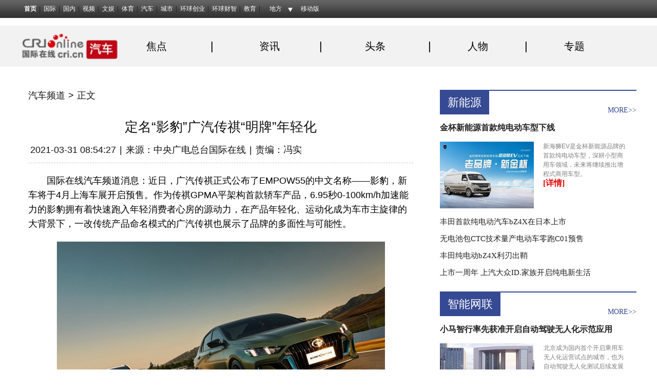

--- FILE ---
content_type: text/html; charset=utf-8
request_url: https://auto.cri.cn/20210331/a8dd496c-3f95-6992-d769-c34d32ded0e1.html
body_size: 12230
content:
<!DOCTYPE html>
<html lang="en">
    <head>
        <script type="text/javascript" src="//f2.cri.cn/M00/B2/2B/CqgNOlitIGeAKi8vAAAAAAAAAAA4161371.jumpPTM.js"></script>
        <meta charset="UTF-8" />
        <meta name="keywords" content="国际在线 国际在线汽车频道 " />
        <meta name="description" content="&emsp;&emsp;国际在线汽车频道消息：近日，广汽传祺正式公布了EMPOW55的中文名称&mdash;&mdash;影豹，新车将于4月上海车展开启预售。作为传祺GPMA平架构首款轿车产品，6.95秒0-100km/h加速能力的影豹拥有" />
        <title>定名“影豹”广汽传祺“明牌”年轻化-汽车频道-国际在线</title>
        <link rel="stylesheet" type="text/css" href="//f2.cri.cn/M00/09/23/CqgNOlwQcByAJmykAAAAAAAAAAA3694220.common.css" />
        <link href="//f2.cri.cn/M00/09/23/CqgNOlwQcByAJmykAAAAAAAAAAA3694220.articlePaging.css" rel="stylesheet" type="text/css" />
        <link href="//f2.cri.cn/M00/B2/2B/CqgNOlitIGeAEfIdAAAAAAAAAAA7390090.2017autostyle.css" rel="stylesheet" />
        <link href="//f2.cri.cn/M00/40/C1/CqgNOlcPNseAcwtyAAAAAAAAAAA8716088.rsb.css" rel="stylesheet" />
    </head>
    <body>
        <!--全站轻导航start-->
        <link type="text/css" href="//f2.cri.cn/M00/40/C1/CqgNOlcPNseAcwtyAAAAAAAAAAA8716088.header.css" rel="stylesheet" />
<script type="text/javascript" src="//f2.cri.cn/M00/40/C1/CqgNOlcPNseACYH5AAAAAAAAAAA6541418.jquery.js"></script>
<script src="//f2.cri.cn/M00/40/C1/CqgNOlcPNseACYH5AAAAAAAAAAA6541418.judge.js"></script>

<script type="text/javascript" src="//f2.cri.cn/M00/40/C1/CqgNOlcPNseACYH5AAAAAAAAAAA6541418.header.js"></script>
<div class="header-global">
  <div class="header-con" style="width: 1200px;">   
    <div class="header-link"> 
      <ul>
        <li class="first"><a href="https://www.cri.cn/">首页</a></li>
        <li><a href="https://news.cri.cn/world">国际</a></li>
        <li><a href="https://news.cri.cn/china">国内</a></li>
        <li><a href="https://news.cri.cn/video">视频</a></li>
        <li><a href="https://ent.cri.cn/">文娱</a></li> 
        <li><a href="https://sports.cri.cn/">体育</a></li>
        <li><a href="https://auto.cri.cn/">汽车</a></li>
        <li><a href="https://city.cri.cn">城市</a></li>
       <!-- <li><a href="https://eco.cri.cn/">生态</a></li>-->
        <!--<li><a href="http://travel.cri.cn/">旅游广播</a></li>-->
        <!-- <li><a href="https://ce.cri.cn/" target="_blank">企业</a></li> -->
        <!--<li><a href="https://if.cri.cn/">互联网金融</a></li>-->
        <!-- <li><a href="https://cj.cri.cn/">城建</a></li> -->
        <!-- <li><a href="https://it.cri.cn/">科技</a></li> -->
<!--<li><a href="https://it.cri.cn/">IT</a></li>-->
        <li><a href="https://ge.cri.cn/">环球创业</a></li>
        <li><a href="https://gr.cri.cn/">环球财智</a></li>
        <li><a href="https://edu.cri.cn/">教育</a></li>
      </ul>
    </div>
    <div class="header-area"> <span><a href="javascript:;">地方</a></span>
      <div class="area-select">
        <ul>
          <li><a target="_blank" href="https://bj.cri.cn/">北京</a></li>
          <li><a target="_blank" href="https://sc.cri.cn/">四川</a></li>
          <li><a target="_blank" href="https://sd.cri.cn/">山东</a></li>
          <li><a target="_blank" href="https://hebei.cri.cn/">河北</a></li>
          <!--<li><a target="_blank" href="https://hb.cri.cn/">湖北</a></li>-->
          <li><a target="_blank" href="https://sn.cri.cn/">陕西</a></li>
          <li><a target="_blank" href="https://gd.cri.cn/">广东</a></li>
          <li><a target="_blank" href="https://cq.cri.cn/">重庆</a></li>
          <li><a target="_blank" href="https://hlj.cri.cn/">黑龙江</a></li>
          <li><a target="_blank" href="https://fj.cri.cn/">福建</a></li>
          <li><a target="_blank" href="https://js.cri.cn/">江苏</a></li>
          <li><a target="_blank" href="https://sx.cri.cn/">山西</a></li>
         <li><a target="_blank" href="https://gz.cri.cn/">贵州</a></li>
          <li><a target="_blank" href="https://gx.cri.cn/">广西</a></li>
          <li><a target="_blank" href="https://jl.cri.cn/">吉林</a></li>
          <li><a target="_blank" href="https://hb.cri.cn/">湖北</a></li>
          <li><a target="_blank" href="https://hn.cri.cn/">河南</a></li>
          <li><a target="_blank" href="https://ln.cri.cn/">辽宁</a></li>
 <li><a target="_blank" href="https://gs.cri.cn/">甘肃</a></li>
 <li><a target="_blank" href="https://nmg.cri.cn/">内蒙古</a></li>
 <li><a target="_blank" href="https://ah.cri.cn/">安徽</a></li>
                                <li><a href="https://zj.cri.cn/" target="_blank">浙江</a></li>
                                <li><a href="https://hunan.cri.cn/" target="_blank">湖南</a></li>
                                <li><a href="https://nx.cri.cn/" target="_blank">宁夏</a></li>
                                <li><a>江西</a></li>
                                <li><a href="https://sh.cri.cn/" target="_blank">上海</a></li> 
<li><a href="https://hi.cri.cn/" target="_blank">海南</a></li>
<li><a href="http://tj.cri.cn/" target="_blank">天津</a></li>
        </ul>
      </div>  
    </div>
    <div class="header-other"> <a href="http://gb.cri.cn/42071/2014/11/06/5187s4757119.htm" target="_blank" class="phone">移动版</a> </div>
  </div>
</div>
   
        <!--全站轻导航end-->
        <script src="//f2.cri.cn/M00/40/C1/CqgNOlcPNseACYH5AAAAAAAAAAA6541418.jquery.md5.js"></script><!-- tab切换 -->
        <script src="//f2.cri.cn/M00/E0/F0/CqgNOlk3a_CABboAAAAAAAAAAAA7412738.branchPage.js"></script><!-- tab切换 -->
        <script src="//f2.cri.cn/M00/40/C1/CqgNOlcPNseACYH5AAAAAAAAAAA6541418.rsb.js"></script><!-- tab切换 -->

        <!--顶部通栏banners tart-->
                <!--not found: portal2_https://auto.cri.cn/inc/4a15c5a5-998b-4142-8739-4e8b39d8df36.inc-->      
        <!--顶部通栏banner end-->

        <!--频道导航start-->
                <div class="channel-nav marginTop15">   
          <div class="channel-nav-con clear">

            
            <div class="channel-logo">
                <a href="https://auto.cri.cn/"><img src="//p2.cri.cn/M00/45/59/rBABDGHf5H2APwVWAAAAAAAAAAA313.190x50.png" width="190" height="50"  alt="国际在线汽车频道_fororder_WechatIMG229" /></a>
            </div>
            

            
            <div class="channel-link">
              <p><span style="font-size:22px"><a href="https://auto.cri.cn/News">焦点&nbsp; &nbsp; &nbsp; &nbsp; &nbsp; &nbsp; &nbsp; &nbsp;&nbsp;</a>|&nbsp; &nbsp; &nbsp; &nbsp; &nbsp; &nbsp; &nbsp;&nbsp;<a href="https://auto.cri.cn/Information">资讯</a>&nbsp; &nbsp; &nbsp; &nbsp; &nbsp; &nbsp; |&nbsp; &nbsp; &nbsp; &nbsp; &nbsp; &nbsp; &nbsp;<a href="https://auto.cri.cn/Headlines">头条</a>&nbsp; &nbsp; &nbsp; &nbsp; &nbsp; &nbsp; &nbsp;|&nbsp; &nbsp; &nbsp; &nbsp; &nbsp; &nbsp;<a href="https://auto.cri.cn/Personage">人物</a>&nbsp; &nbsp; &nbsp; &nbsp;&nbsp;&nbsp;&nbsp;&nbsp;|&nbsp; &nbsp; &nbsp; &nbsp; &nbsp; &nbsp;<a href="https://auto.cri.cn/Special">专题</a></span></p>
            </div>
            
            
          </div>
        </div>   
        <!--频道导航end-->

        <div class="w1200 ybl marginTop35">
            <!--左边内容start-->
            <div class="w750 left marginLeft15">
                <!--面包屑start-->
                <p class="miaobao">
                    <a href="https://auto.cri.cn/" target="_blank">汽车频道</a>
                    &nbsp;<span>></span>&nbsp;
                    <span>正文</span>
                </p>
                <!--面包屑end-->

                <!--标题start-->
                <div class="caption marginTop20">
                        <p>定名“影豹”广汽传祺“明牌”年轻化</p>
                        <div class="sign">
                                 <span>2021-03-31 08:54:27</span>
                                 <span>|</span>
                                 <span>来源：<a href="<!--E:Url-->" target="_blank" rel="nofollow"><a href="https://auto.cri.cn/" target="_blank" rel="nofollow">中央广电总台国际在线</a></a></span>
                                 <span>|</span>
                                 <span>责编：冯实</span>
                        </div> 
                </div>
                <!--标题end-->
              
                <!--内容start-->
                <div class="content">

                            <div id="abody" class="abody" pageData='' isAutoPlay="">
                                               <p>&emsp;&emsp;国际在线汽车频道消息：近日，广汽传祺正式公布了EMPOW55的中文名称&mdash;&mdash;影豹，新车将于4月上海车展开启预售。作为传祺GPMA平架构首款轿车产品，6.95秒0-100km/h加速能力的影豹拥有着快速跑入年轻消费者心房的源动力，在产品年轻化、运动化成为车市主旋律的大背景下，一改传统产品命名模式的广汽传祺也展示了品牌的多面性与可能性。</p>

<p style="text-align:center"><img src="//p2.cri.cn/M00/24/6F/rBABC2BizZ2AKGybAAAAAAAAAAA277.640x427.jpg" width="640" height="427"  alt="汽车频道【焦点轮播图+独家】定名“影豹”广汽传祺“明牌”年轻化" /></p>

<p style="text-align:center">广汽传祺影豹</p>

<p>&emsp;<strong>&emsp;身形矫健 车如其名</strong></p>

<p>&emsp;&emsp;根据官方解读，&ldquo;影&rdquo;寓意急速飞驰的风影、灵动轻快的影迹；&ldquo;豹&rdquo;则代表协调的比例、优美的线条、矫健的形态。二者组合在一起，传递了产品的运动感与战斗感。</p>

<p style="text-align:center"><img src="//p2.cri.cn/M00/22/F6/rBABDGBizZ2AAEGrAAAAAAAAAAA370.640x428.jpg" width="640" height="428"  alt="汽车频道【焦点轮播图+独家】定名“影豹”广汽传祺“明牌”年轻化" /></p>

<p style="text-align:center">广汽传祺影豹</p>

<p>&emsp;&emsp;影豹将提供两种不同风格的外观套件，运动版有着更为夸张的细节设计，但即便是普通版车型也呈现了运动氛围。从某种角度上理解，普通版影豹本就是一位&ldquo;运动健将&rdquo;，运动版影豹则是完成运动装备换装的状态，二者间属于&ldquo;运动&rdquo;与&ldquo;更运动&rdquo;的差异。影豹采用&ldquo;光塑曲面&rdquo;的设计语言，机翼X型前脸舒展有力，格栅造型采用了参数化机翼造型，形成设计元素的呼应。</p>

<p style="text-align:center"><img src="//p2.cri.cn/M00/24/70/rBABCWBizZ2AHwXUAAAAAAAAAAA199.640x463.jpg" width="640" height="463"  alt="汽车频道【焦点轮播图+独家】定名“影豹”广汽传祺“明牌”年轻化" /></p>

<p style="text-align:center">广汽传祺影豹</p>

<p>&emsp;&emsp;溜背式车顶线条配合压低的流线设计辅以修长的车身，侧面轮廓极具动感之姿，有意缩短的前后悬以及放低的视觉重心，更是形成了俯冲的姿态。层次丰富的尾部造型勾勒出犹如轿跑车型的特征，普通版车型镀铬材料点缀的尾排和运动版双边四出尾排，都可呈现出影豹尾部的运动气息。</p>

<p style="text-align:center"><img src="//p2.cri.cn/M00/24/70/rBABCWBizZ6AJ_5xAAAAAAAAAAA818.640x330.jpg" width="640" height="330"  alt="汽车频道【焦点轮播图+独家】定名“影豹”广汽传祺“明牌”年轻化" /></p>

<p style="text-align:center">GPMA架构</p>

<p>&emsp;&emsp;广汽全新的GPMA架构保证了影豹对车身重心的控制，也促成影豹前后悬调整的灵活性，尽可能地保证轴距表现。影豹的车身长宽高分别为4700/1850/1432mm，轴距达到了2736mm，作为紧凑级轿车，影豹并没有因为产品运动化的调性而忽视国内消费者更为看重的空间表现力。</p>

<p style="text-align:center"><img src="//p2.cri.cn/M00/24/75/rBABCmBizZ6AB2-AAAAAAAAAAAA266.640x426.jpg" width="640" height="426"  alt="汽车频道【焦点轮播图+独家】定名“影豹”广汽传祺“明牌”年轻化" /></p>

<p style="text-align:center">广汽传祺影豹</p>

<p>&emsp;&emsp;在动力方面，影豹将搭载全新钜浪动力1.5TGDI发动机，集成双流道增压、顶置水冷中冷、高压喷射、大惯量平衡轴、智能热管理、低摩擦等技术，最大功率130kW，峰值扭矩270Nm。从参数上看，影豹的1.5TGDI发动机与市场中同级别、同运动调性竞品相比，基本处于同一水平。传动系统方面匹配广汽自主研发的7速湿式双离合自动变速器，影豹的百公里综合油耗也控制在5.7L，相对低廉的使用成本也将成为影豹的一大卖点。</p>

<p>&emsp;&emsp;<strong>&ldquo;另类&rdquo;影豹的必然</strong></p>

<p>&emsp;&emsp;在广汽传祺的产品序列命名中，&ldquo;GS&rdquo;&ldquo;GA&rdquo;&ldquo;M&rdquo;分别是SUV、轿车与MPV产品的前缀，字母加数字的命名模式是传祺产品命名的常规模式，&ldquo;影豹&rdquo;在其中无疑是另类的存在，当然在&ldquo;影豹&rdquo;打破常规的表象之下，是广汽传祺打造全新品牌形象、迎合市场年轻化的必然。</p>

<p style="text-align:center"><img src="//p2.cri.cn/M00/24/75/rBABCmBizZ6AMJHcAAAAAAAAAAA566.640x462.jpg" width="640" height="462"  alt="汽车频道【焦点轮播图+独家】定名“影豹”广汽传祺“明牌”年轻化" /></p>

<p style="text-align:center">广汽传祺影豹</p>

<p>&emsp;&emsp;广汽传祺作为自主品牌阵营中的头部品牌之一，产品矩阵丰富，与很多自主品牌投入SUV产品的做法不同，广汽传祺GA系轿车产品已经完成了紧凑型、中型、中大型的覆盖。但市场表现方面，广汽传祺轿车产品线的市场影响力有限，远不及SUV、MPV以至于新能源产品线，究其原因，产品同质化痕迹略重丧失了差异化竞争的可能。因此，当EMPOW55问世时，选择契合产品特质且更具传播度的全新产品名称，从产品名称上明确新车型与已有轿车产品间的差异，有利于快速树立起专属于影豹的产品形象。</p>

<p style="text-align:center"><img src="//p2.cri.cn/M00/24/6F/rBABC2BizZ-AMzX-AAAAAAAAAAA139.640x465.jpg" width="640" height="465"  alt="汽车频道【焦点轮播图+独家】定名“影豹”广汽传祺“明牌”年轻化" /></p>

<p style="text-align:center">广汽传祺影豹</p>

<p>&emsp;&emsp;除了广汽传祺品牌内部的调整，运动调性紧凑级轿车产品愈发主流的市场需求同样是催生影豹的必然因素。东风本田思域年销245126辆（2020年），不仅成为品牌销量支柱，而且展现了运动属性紧凑级轿车在市场中的旺盛需求；领克03同样以年销破7万辆的出色成绩单，证明了自主品牌有能力在产品的运动属性上大做文章。</p>

<p><strong>&emsp;&emsp;写在最后：</strong></p>

<p>&emsp;&emsp;在产品硬实力的基础之上，广汽传祺庞大的市场体量不仅给予影豹极高的容错率，而且将为这款新车型带来一定的品牌号召力，能否以一个合理的价格入市也很快迎来答案。同时，在影豹按下广汽传祺产品进一步细分的按钮之后，新平台助力的传祺后续会不会呈现更多年轻化、个性化产品，更加值得期待。（作者：黄屾）</p>

<p>&nbsp;</p>

<p>&nbsp;</p>

<p>&nbsp;</p>

                                  </div>
                           <div class="page-nav"></div>  
                                                  
                </div>
                <div class="clear"></div>
                <!--内容end-->

                <!-- 分享start -->
                <div class="fenxiang marginTop30">
                    <span class="left">分享到：</span>
                    <div class="bdsharebuttonbox left"><a href="#" class="bds_qzone" data-cmd="qzone" title="分享到QQ空间"></a><a href="#" class="bds_tsina" data-cmd="tsina" title="分享到新浪微博"></a><a href="#" class="bds_tqq" data-cmd="tqq" title="分享到腾讯微博"></a><a href="#" class="bds_renren" data-cmd="renren" title="分享到人人网"></a><a href="#" class="bds_weixin" data-cmd="weixin" title="分享到微信"></a><a href="#" class="bds_more" data-cmd="more"></a></div> 
                </div>
                <!-- 分享end -->
                <div class="clear"></div>

                <!-- tab切换start -->
                <div class="qcadBoxWrap marginTop30"><div class="adBoxWrap fl">
       <div class="fl btnBox">
            <h2>为您推荐</h2>
            <div class="btn">新闻</div>
            <div class="btn ">娱乐</div>
            <div class="btn ">体育</div>
            <div class="btn">军事</div>
            <div class="btn  active">汽车</div>
       </div>
       <div class="fr">
            <div class="mainBox" id="news-gs"></div>
            <div class="mainBox" id="ent-gs"></div>
            <div class="mainBox" id="sports-gs"></div>
            <div class="mainBox" id="mil-gs"></div>
            <div class="mainBox" id="auto-gs"></div>

            <div class="btn-a clear more-btn"><a href="javascript:;">获得更多</a></div>

       </div>
    </div></div>
                <!-- tab切换end -->
            </div>
            <!--左边内容end-->
                
            <!--右边内容start-->
                        <div class="w383 right">
                <div class="fiveBox">
                    <!-- 新能源start -->
                    
                    <div class="zxBox marginTop10">
                        <div class="titleBox">
                            <h2 class="left"><span>新能源</span></h2>
                            <a href="/Newenergy" target="_blank" class="more right">MORE>></a>
                            <div class="clear"></div> 
                        </div>
                        <ul class="list marginTop10">
                            <li class="li-01">
                                <a href="/20220517/1c023f2a-285d-baf6-eb71-f761570e2731.html" target="_blank">金杯新能源首款纯电动车型下线</a>
                                <div class="picBrief marginTop10 marginBottom10">
                                    <h2 class="left"><a href="/20220517/1c023f2a-285d-baf6-eb71-f761570e2731.html" target="_blank"><img src="//p2.cri.cn/M00/5C/36/rBABCWKDNj-AJnPqAAAAAAAAAAA313.633x449.183x130.jpg" width="183" height="130"  alt="金杯新能源首款纯电动车型下线" /></a></h2>
                                    <p class="left brief">新海狮EV是金杯新能源品牌的首款纯电动车型，深耕小型商用车领域，未来将继续推出增程式商用车型。<br /><a href="/20220517/1c023f2a-285d-baf6-eb71-f761570e2731.html" target="_blank" class="xiangqing">[详情]</a></p>
                                    <div class="clear"></div>
                                </div>
                            </li>
                            <li>
                                <a href="/20220516/7f52b7bb-f7bd-2e33-6d09-3e4479f43c44.html" target="_blank">丰田首款纯电动汽车bZ4X在日本上市</a>
                            </li><li>
                                <a href="/20220511/d97383f7-1aa1-dae5-c51a-c4cd9635bc82.html" target="_blank">无电池包CTC技术量产电动车零跑C01预售</a>
                            </li><li>
                                <a href="/20220429/551db54b-d39d-b6a6-eefb-89e111a284de.html" target="_blank">丰田纯电动bZ4X利刃出鞘</a>
                            </li><li>
                                <a href="/20220425/39d57e63-fb3b-6a1a-8c31-def3a21826e1.html" target="_blank">上市一周年 上汽大众ID.家族开启纯电新生活</a>
                            </li>
                        </ul>
                    </div>
                    
                    <!-- 新能源end -->
                    <!-- 智能网联start -->
                    
                    <div class="zxBox znwlBox marginTop20">
                        <div class="titleBox">
                            <h2 class="left"><span>智能网联</span></h2>
                            <a href="/IntelligentConnectedVehicles" target="_blank" class="more right">MORE>></a>
                            <div class="clear"></div> 
                        </div>
                        <ul class="list marginTop10">
                            <li class="li-01">
                                <a href="/20220429/a319e6e4-13fb-efa7-4d4f-dc98e7a47eae.html" target="_blank">小马智行率先获准开启自动驾驶无人化示范应用</a>
                                <div class="picBrief marginTop10 marginBottom10">
                                    <h2 class="left"><a href="/20220429/a319e6e4-13fb-efa7-4d4f-dc98e7a47eae.html" target="_blank"><img src="//p2.cri.cn/M00/59/77/rBABDGJrVbGAarHdAAAAAAAAAAA845.855x607.184x130.jpg" width="184" height="130"  alt="小马智行率先获准在北京开启自动驾驶无人化示范应用" /></a></h2>
                                    <p class="left brief">北京成为国内首个开启乘用车无人化运营试点的城市，也为自动驾驶无人化测试后续发展提供政策创新及支持。<br /><a href="/20220429/a319e6e4-13fb-efa7-4d4f-dc98e7a47eae.html" target="_blank" class="xiangqing">[详情]</a></p>
                                    <div class="clear"></div>
                                </div>
                            </li>
                            <li>
                                <a href="/20220421/ef54c044-b766-ee2f-b589-aec33e7d63b6.html" target="_blank">博鳌亚洲论坛展示智慧交通未来社区运营模式</a>
                            </li><li>
                                <a href="/20220420/d27fdbc1-6a67-60a6-9cb5-4896f6a4c845.html" target="_blank">毫末智行城市NOH首份答卷：重感知、全场景</a>
                            </li><li>
                                <a href="/20220331/68d6adfa-8507-414e-dda4-3dfbc7ed4140.html" target="_blank">毫末智行城市NOH夜测视频曝光</a>
                            </li><li>
                                <a href="/20220329/14bcc120-29e6-1dce-1663-90f7d7ee4815.html" target="_blank">江铃福特领睿强势出击乘用车市场</a>
                            </li>
                        </ul>
                    </div>
                    
                    <!-- 智能网联end -->
                    <!-- 产经start -->
                    
                    <div class="marginTop20">
                        <div class="titleBox">
                            <h2 class="left"><span>产经</span></h2>
                            <a href="/Industry" target="_blank" class="more right">MORE>></a>
                            <div class="clear"></div> 
                        </div>
                        <ul class="pic marginTop10">
                            <li>
                                <a href="/20220525/61c8d03f-f728-aefa-7d47-35816292761d.html" target="_blank">
                                    <img src="//p2.cri.cn/M00/5D/87/rBABC2KNnUmAIICwAAAAAAAAAAA733.800x438.383x210.jpg" width="383" height="210"  alt="【首页+产经】广西新能源汽车首次通过铁海联运出海" />
                                </a>
                                <span>
                                    <a href="/20220525/61c8d03f-f728-aefa-7d47-35816292761d.html" target="_blank">广西新能源汽车首次通过铁海联运出海</a>
                                </span>
                            </li>
                        </ul>
                        <ul class="list marginTop10">
                            <li>
                                <a href="/20220517/9401ecc5-e89b-ab5e-99ee-38f993c86655.html" target="_blank">江西新能源汽车：逆风跑出“加速度”</a>
                            </li><li>
                                <a href="/20220426/100cbdbf-b5cc-65aa-7ef6-a23c97f8500e.html" target="_blank">福建印发新能源汽车产业发展规划 打造万亿级产业集群</a>
                            </li><li>
                                <a href="/20220424/2681fb11-1922-5cd7-4712-73e88cc663a8.html" target="_blank">安徽省力保汽车产业链供应链稳定</a>
                            </li><li>
                                <a href="/20220419/8589504d-89c3-62bf-a6dc-d2e7c706d21a.html" target="_blank">汽车安全面面观 新势力可有新实力 ？</a>
                            </li>
                        </ul>
                    </div>
                    
                    <!-- 产经end -->
                    <!-- 独家start -->
                    
                    <div class="zxBox marginTop20">
                        <div class="titleBox">
                            <h2 class="left"><span>独家</span></h2>
                            <a href="/Exclusive" target="_blank" class="more right">MORE>></a>
                            <div class="clear"></div> 
                        </div>
                        <ul class="pic">
                            <li class="marginTop24">
                                <a href="/20220509/eaf543a1-b097-9e2e-e91b-488d501af87a.html" target="_blank">
                                    <img src="//p2.cri.cn/M00/5A/1A/rBABDGJ4sgmAJdbwAAAAAAAAAAA778.1068x713.383x256.jpg" width="383" height="256"  alt="高端MPV市场变革 岚图梦想家抢在前面" />
                                </a>
                                <span>
                                    <a href="/20220509/eaf543a1-b097-9e2e-e91b-488d501af87a.html" target="_blank">高端MPV市场变革 岚图梦想家抢在前面</a>
                                </span>
                            </li><li class="marginTop24">
                                <a href="/20220316/708c6d32-917b-607f-aa5a-4ae64a3caefc.html" target="_blank">
                                    <img src="//p2.cri.cn/M00/56/84/rBABC2IxWOeAGThpAAAAAAAAAAA447.383x256.jpg" width="383" height="256"  alt="【汽车频道 资讯+独家】梅赛德斯-奔驰选择远景动力为全新EQ纯电车型提供电池" />
                                </a>
                                <span>
                                    <a href="/20220316/708c6d32-917b-607f-aa5a-4ae64a3caefc.html" target="_blank">梅赛德斯奔驰选择远景动力为全新EQ纯电车型提供电池</a>
                                </span>
                            </li><li class="marginTop24">
                                <a href="/20220302/a307d824-84bb-9172-af1c-a041b467a57b.html" target="_blank">
                                    <img src="//p2.cri.cn/M00/55/59/rBABC2Iezg2Acl9lAAAAAAAAAAA278.383x256.jpg" width="383" height="256"  alt="【汽车频道 资讯+独家】全新品类 摩卡DHT-PHEV全球上市" />
                                </a>
                                <span>
                                    <a href="/20220302/a307d824-84bb-9172-af1c-a041b467a57b.html" target="_blank">全新品类 摩卡DHT-PHEV全球上市</a>
                                </span>
                            </li>
                        </ul>
                    </div>
                    
                    <!-- 独家end -->
                </div>
            </div>
            <!--右边内容end-->
            <div class="clear"></div>
        </div>
        <!--底部通栏banner start-->
                    <!--not found: portal2_https://auto.cri.cn/inc/7a89d6dc-ed8c-4b4c-ac27-190522391039.inc-->
        <!--底部通栏banner end-->

        <!--全站版权start-->
        <link type="text/css" href="//f2.cri.cn/M00/40/C1/CqgNOlcPNseAcwtyAAAAAAAAAAA8716088.footer.css" rel="stylesheet" />  
<div class="footer"> 
	<div class="footer-con"> 
        <div class="text1">
<p><a target="_blank" href="//news.cri.cn/20181025/3c9752d3-ff8e-b40b-63a4-402d59dd11c3.html" rel="nofollow">关于本网</a> | <a target="_blank" href="//www.cri.cn/2025/02/19/e005e272-d799-1324-c2fa-25c0fb88704d.html" rel="nofollow">商务合作</a> | <a target="_blank" href="//news.cri.cn/ad" rel="nofollow">广播广告</a> | <a target="_blank" href="//www.cri.cn/banquan/index1.html" rel="nofollow">网站声明</a></p>
        </div>
        <div class="text2">
          <p>地址：北京市石景山区石景山路乙18号院万达广场A座15层  邮政编码：100040</p>
        <p><span><img src="//f2.cri.cn/M00/40/C1/CqgNOlcPNseAK42tAAAAAAAAAAA2830949.jubao2015.png" style="margin-right:2px;" /></span><a target="_blank" href="https://www.12377.cn">中国互联网举报中心</a>  违法和不良信息举报电话：010-67401009  举报邮箱：jubao@cri.com.cn  新闻从业人员职业道德监督电话：010-67401111 监督邮箱：jiancha@cri.cn</p>
          <p><a target="_blank" href="//www.cri.cn/2021/07/27/467c4bf9-dc88-8180-bfc4-b3639bf63cf0.html">中国互联网视听节目服务自律公约</a> 信息网络传播视听节目许可证 0102002&#12288;京ICP证<a target="_blank" href="https://beian.miit.gov.cn/?spm=C96370.PPDB2vhvSivD.EJNuevatPcN6.5#/Integrated/index">120531</a>号&#12288;<a target="_blank" href="https://beian.miit.gov.cn/">京ICP备05064898号</a>&#12288;<a target="_blank" href="http://www.beian.gov.cn/portal/registerSystemInfo?recordcode=11040102700187"><img src="//f2.cri.cn/M00/01/76/CqgNOlmC62iAJGhLAAAAAAAAAAA4380401.ba.png" style="vertical-align: middle;" />&nbsp;京公网安备 11040102700187号</a></p>
       <p>互联网新闻信息服务许可证10120170005</p>   
<p>网站运营：国广国际在线网络（北京）有限公司</p>
          <p>中央广播电视总台国际在线版权所有©1997-<script>var date = new Date; var year = date.getFullYear(); document.write(year);</script> 未经书面授权禁止复制或建立镜像</p>
          <p><a><img width="22" src="//f2.cri.cn/M00/40/C1/CqgNOlcPNseAK42tAAAAAAAAAAA2830949.footer-gs.gif" /></a></p>
        </div>
	</div>
	<div class="footer-count"> 
		<div style="display:none;">
<!--Baidu--> 
<script>
var _hmt = _hmt || [];
(function() {
  var hm = document.createElement("script");
  hm.src = "//hm.baidu.com/hm.js?e45061fe2e668fb7ed6e0d06e32ec1e3";
  var s = document.getElementsByTagName("script")[0]; 
  s.parentNode.insertBefore(hm, s);
})();
</script>
<!--not found: portal2_https://auto.cri.cn/include/channel-tjdm.inc-->
<!--cctv-->
<script>
with(document)with(body)with(insertBefore(createElement("script"),firstChild))setAttribute("exparams","v_id=&aplus&",id="tb-beacon-aplus",src=(location>"https"?"//js":"//js")+".data.cctv.com/__aplus_plugin_cctv.js,aplus_plugin_aplus_u.js")
</script>
<!--cctv end-->

<script>
 var csName = "im"
 	csName+= "pp"
 	csName+= "lus"
if( window.location.host.indexOf(csName)>=0 ){
	var apiWeather = "https://portal-api."+ csName +".cn"
}else{
	var apiWeather = "https://portal-api.crionline.cn"
}
let thisChannel = ""
    $.ajax({
        url: apiWeather + "/api/sites/domain",
        type: "POST",
        async: false,
        beforeSend: function () { },
        dataType: "json",
        contentType: "application/json",
        data: JSON.stringify({"url":window.location.origin}),
        error: function (a, b, c) { },
        success: function (data) {
            thisChannel = data
        },
    });

document.addEventListener("DOMContentLoaded", function () {
    var cctvPlayscene = $("meta[name=viewport]").length ? "h5" : "web";
    // 获取所有 video 元素
    const videos = document.querySelectorAll("video");
    const audios = document.querySelectorAll("audio");


    videos.forEach((video, index) => {
        let playStartTime = 0; // 当前 video 播放开始时间
        let totalPlayTime = 0; // 累计播放时间
        let createTime = Math.floor(Date.now() / 1000); // 播放创建时间戳
        let v_id = extractGUID(video.src) || `video_${index + 1}`; // 从 URL 提取 GUID，若无则使用索引编号


        // 从 video.src 提取 GUID
        function extractGUID(url) {
            const match = url.match(/[0-9a-fA-F-]{36}/); // 匹配标准 GUID (UUID)
            return match ? match[0] : null;
        }


        // 通用上报方法
        function reportPlayEvent(eventCode, additionalParams = {}) {
            const unixts = Date.now(); // 事件触发时间（毫秒）


            // 组装通用参数
            let params = {
                playscene: cctvPlayscene,
                streamtype: "vod",
                streamurl: video.src || "未知",
                createtime: createTime,
                cururl: window.location.href,
                title: video.getAttribute('title'),
                unixts: unixts,
                playtime: totalPlayTime,
                v_id: v_id, // 通过正则提取的 GUID
                channel: thisChannel.Title,
                // column: "国际3分钟"
            };


            // 合并额外参数
            Object.assign(params, additionalParams);


            // 组装 a=1&b=2 格式
            const queryString = Object.entries(params)
                .map(([key, value]) => `${key}=${encodeURIComponent(value)}`)
                .join("&");


            // 上报日志
            goldlog.record(eventCode, "", queryString, "");
            console.log(`[上报成功] 事件码: ${eventCode}, 视频ID: ${v_id}, 参数:`, params);
        }


        // 绑定事件监听
        video.addEventListener("loadstart", function () {
            reportPlayEvent("/play.1.1"); // 播放初始化
        });


        video.addEventListener("canplay", function () {
            reportPlayEvent("/play.1.2"); // 播放加载完成
        });


        video.addEventListener("play", function () {
            playStartTime = Date.now(); // 记录开始播放时间
            reportPlayEvent("/play.1.3"); // 正片播放
        });


        video.addEventListener("ended", function () {
            if (playStartTime) {
                totalPlayTime += (Date.now() - playStartTime) / 1000;
            }
            reportPlayEvent("/play.1.4", { playtime: totalPlayTime }); // 播放结束
        });


        // 监听暂停，计算播放时长
        video.addEventListener("pause", function () {
            if (playStartTime) {
                totalPlayTime += (Date.now() - playStartTime) / 1000;
                playStartTime = 0;
            }
        });
    });

    audios.forEach((audio, index) => {
        let playStartTime = 0; // 当前 audio 播放开始时间
        let totalPlayTime = 0; // 累计播放时间
        let createTime = Math.floor(Date.now() / 1000); // 播放创建时间戳
        let v_id = extractGUID(audio.src) || `audio_${index + 1}`; // 从 URL 提取 GUID，若无则使用索引编号


        // 从 audio.src 提取 GUID
        function extractGUID(url) {
            const match = url.match(/[0-9a-fA-F-]{36}/); // 匹配标准 GUID (UUID)
            return match ? match[0] : null;
        }


        // 通用上报方法
        function reportPlayEvent(eventCode, additionalParams = {}) {
            const unixts = Date.now(); // 事件触发时间（毫秒）


            // 组装通用参数
            let params = {
                playscene: cctvPlayscene,
                streamtype: "vod",
                streamurl: audio.src || "未知",
                createtime: createTime,
                cururl: window.location.href,
                title: audio.getAttribute('title'),
                unixts: unixts,
                playtime: totalPlayTime,
                v_id: v_id, // 通过正则提取的 GUID
                channel: thisChannel.Title,
                // column: "国际3分钟"
            };


            // 合并额外参数
            Object.assign(params, additionalParams);


            // 组装 a=1&b=2 格式
            const queryString = Object.entries(params)
                .map(([key, value]) => `${key}=${encodeURIComponent(value)}`)
                .join("&");


            // 上报日志
            goldlog.record(eventCode, "", queryString, "");
            console.log(`[上报成功] 事件码: ${eventCode}, 视频ID: ${v_id}, 参数:`, params);
        }


        // 绑定事件监听
        audio.addEventListener("loadstart", function () {
            reportPlayEvent("/play.1.1"); // 播放初始化
        });


        audio.addEventListener("canplay", function () {
            reportPlayEvent("/play.1.2"); // 播放加载完成
        });


        audio.addEventListener("play", function () {
            playStartTime = Date.now(); // 记录开始播放时间
            reportPlayEvent("/play.1.3"); // 正片播放
        });


        audio.addEventListener("ended", function () {
            if (playStartTime) {
                totalPlayTime += (Date.now() - playStartTime) / 1000;
            }
            reportPlayEvent("/play.1.4", { playtime: totalPlayTime }); // 播放结束
        });


        // 监听暂停，计算播放时长
        audio.addEventListener("pause", function () {
            if (playStartTime) {
                totalPlayTime += (Date.now() - playStartTime) / 1000;
                playStartTime = 0;
            }
        });
    });
});
</script>

<!--202512CNZZ-->
<script>
var _czc = _czc || [];
(function () {
	var um = document.createElement("script");
	um.src = "https://s9.cnzz.com/z.js?id=1281157920&async=1";
	var s = document.getElementsByTagName("script")[0];
	s.parentNode.insertBefore(um, s);
})();
</script>
<!--202512CNZZ-->

<!--20220905CNZZ-->
<script type="text/javascript" src="https://s9.cnzz.com/z_stat.php?id=1281157920&web_id=1281157920"></script>
<!--20220905CNZZ-->
</div>


	</div>
</div>
        <!--全站版权end-->
        <script src="//f2.cri.cn/M00/35/83/CqgNOln5c86AeuShAAAAAAAAAAA6443924.tools.js"></script><!-- tab切换 -->
        <script src="//f2.cri.cn/M00/35/83/CqgNOln5c86AeuShAAAAAAAAAAA6443924.ads.js"></script><!-- tab切换 -->
        <script src="//f2.cri.cn/M00/35/83/CqgNOln5c86AeuShAAAAAAAAAAA6443924.content_tab1.js"></script><!-- tab切换 -->
        <script>window._bd_share_config={"common":{"bdSnsKey":{},"bdText":"","bdMini":"2","bdMiniList":false,"bdPic":"","bdStyle":"0","bdSize":"16"},"share":{"bdSize":16}};with(document)0[(getElementsByTagName('head')[0]||body).appendChild(createElement('script')).src='http://bdimg.share.baidu.com/static/api/js/share.js?v=89860593.js?cdnversion='+~(-new Date()/36e5)];
        </script>
    </body>
</html>

                        

--- FILE ---
content_type: text/html; charset=utf-8
request_url: https://auto.cri.cn/inc/58ec0fa7-b639-495f-afde-a77400754de0.inc
body_size: 3475
content:

<div class="list-wrap" dateurls="{"total":1,"current":1,"urls":["/inc/58ec0fa7-b639-495f-afde-a77400754de0.inc"],"allUrl":null,"dates":[]}">
<ul>
                     <li>
                         <div class="fl">
                             <a href="//auto.cri.cn/20181219/9c699ca6-d4c5-4332-ef28-c6a36858ef0e.html" target="_blank"><img src="//p2.cri.cn/M00/0D/92/CqgNOlwaE4yAfl1uAAAAAAAAAAA530.261x195.241x180.jpg" width="241" height="180"  alt="汽车频道【供稿】【首页焦点图+资讯】17.98 万元— 26.98 万元 第七代天籁ALTIMA智耀上市" /></a>
                         </div>
                         <div class="fr titleBox r">
                             <h3><a href="//auto.cri.cn/20181219/9c699ca6-d4c5-4332-ef28-c6a36858ef0e.html" target="_blank">17.98 万元— 26.98 万元 第七代天籁ALTIMA智耀上市</a></h3>
                             <h6 class="a"><a class="a1" href="https://auto.cri.cn" target="_blank">汽车</a>  <a class="a2">汽车</a></h6>
                         </div>
                         <div class="clear"></div>
                     </li>    <li>
                         <div class="fl">
                             <a href="//auto.cri.cn/20181211/8754f129-8e39-f9fc-8c21-be853509a1b1.html" target="_blank"><img src="//p2.cri.cn/M00/08/94/CqgNOlwPSEeAMMUiAAAAAAAAAAA652.514x385.240x180.jpg" width="240" height="180"  alt="【供稿】【资讯+汽车聚焦】前行不止 WEY品牌续写中国豪华SUV传奇" /></a>
                         </div>
                         <div class="fr titleBox r">
                             <h3><a href="//auto.cri.cn/20181211/8754f129-8e39-f9fc-8c21-be853509a1b1.html" target="_blank">前行不止 WEY品牌续写中国豪华SUV传奇</a></h3>
                             <h6 class="a"><a class="a1" href="https://auto.cri.cn" target="_blank">汽车</a>  <a class="a2">汽车</a></h6>
                         </div>
                         <div class="clear"></div>
                     </li>    <li>
                         <div class="fl">
                             <a href="//auto.cri.cn/20181207/dc13343b-4660-e242-39f8-ef1d99beb3b4.html" target="_blank"><img src="//p2.cri.cn/M00/06/C5/CqgNOlwKOt2AfRBaAAAAAAAAAAA849.526x394.240x180.jpg" width="240" height="180"  alt="汽车频道【供稿】【资讯】“同•Young精彩” 一汽丰田携手学子筑梦未来" /></a>
                         </div>
                         <div class="fr titleBox r">
                             <h3><a href="//auto.cri.cn/20181207/dc13343b-4660-e242-39f8-ef1d99beb3b4.html" target="_blank">“同•Young精彩” 一汽丰田携手学子筑梦未来</a></h3>
                             <h6 class="a"><a class="a1" href="https://auto.cri.cn" target="_blank">汽车</a>  <a class="a2">汽车</a></h6>
                         </div>
                         <div class="clear"></div>
                     </li>    <li>
                         <div class="fl">
                             <a href="//auto.cri.cn/20181206/2d9afe24-2e0a-c14b-7ce6-9c894f0ca7f0.html" target="_blank"><img src="//p2.cri.cn/M00/05/A9/CqgNOlwIkGmAd11FAAAAAAAAAAA280.396x296.240x180.jpg" width="240" height="180"  alt="汽车频道【供稿】【首页文字链+资讯】一汽-大众新高尔夫•嘉旅上市 售13.19-19.79万元" /></a>
                         </div>
                         <div class="fr titleBox r">
                             <h3><a href="//auto.cri.cn/20181206/2d9afe24-2e0a-c14b-7ce6-9c894f0ca7f0.html" target="_blank">一汽-大众新高尔夫•嘉旅上市 售13.19-19.79万元</a></h3>
                             <h6 class="a"><a class="a1" href="https://auto.cri.cn" target="_blank">汽车</a>  <a class="a2">汽车</a></h6>
                         </div>
                         <div class="clear"></div>
                     </li>    <li>
                         <div class="fl">
                             <a href="//auto.cri.cn/20181130/89becce6-8793-6063-b6d9-15743daeba8c.html" target="_blank"><img src="//p2.cri.cn/M00/02/73/CqgNOlwA62uAWs58AAAAAAAAAAA810.448x336.240x180.jpg" width="240" height="180"  alt="汽车频道【资讯】7座家用车实力派  7.08—9.98万元2019款宝骏730上市" /></a>
                         </div>
                         <div class="fr titleBox r">
                             <h3><a href="//auto.cri.cn/20181130/89becce6-8793-6063-b6d9-15743daeba8c.html" target="_blank">7座家用车实力派  7.08—9.98万元2019款宝骏730上市</a></h3>
                             <h6 class="a"><a class="a1" href="https://auto.cri.cn" target="_blank">汽车</a>  <a class="a2">汽车</a></h6>
                         </div>
                         <div class="clear"></div>
                     </li>    <li>
                         <div class="fl">
                             <a href="//auto.cri.cn/20181129/f5232834-a561-36e3-351a-9ae676183193.html" target="_blank"><img src="//p2.cri.cn/M00/01/BA/CqgNOlv_nvCAKbRCAAAAAAAAAAA963.515x386.240x180.jpg" width="240" height="180"  alt="汽车频道[原创][汽车聚焦＋资讯]福田汽车：推动公路运输安全升级 构建物流生态共赢" /></a>
                         </div>
                         <div class="fr titleBox r">
                             <h3><a href="//auto.cri.cn/20181129/f5232834-a561-36e3-351a-9ae676183193.html" target="_blank">福田汽车：推动公路运输安全升级 构建物流生态共赢</a></h3>
                             <h6 class="a"><a class="a1" href="https://auto.cri.cn" target="_blank">汽车</a>  <a class="a2">汽车</a></h6>
                         </div>
                         <div class="clear"></div>
                     </li>    <li>
                         <div class="fl">
                             <a href="//auto.cri.cn/20181127/d0b6df6e-bff2-bd9c-a197-bf54bb42f563.html" target="_blank"><img src="//p2.cri.cn/M00/0C/52/CqgRLlv8qX2AQsL9AAAAAAAAAAA616.431x323.240x180.jpg" width="240" height="180"  alt="[原创][汽车聚焦＋资讯]旅型智能SUV——捷途X70S 7.69万起售" /></a>
                         </div>
                         <div class="fr titleBox r">
                             <h3><a href="//auto.cri.cn/20181127/d0b6df6e-bff2-bd9c-a197-bf54bb42f563.html" target="_blank">旅型智能SUV——捷途X70S 7.69万起售</a></h3>
                             <h6 class="a"><a class="a1" href="https://auto.cri.cn" target="_blank">汽车</a>  <a class="a2">汽车</a></h6>
                         </div>
                         <div class="clear"></div>
                     </li>    <li>
                         <div class="fl">
                             <a href="//auto.cri.cn/20181118/d3c89b6c-f892-ffa7-3391-298dcd3d10ee.html" target="_blank"><img src="//p2.cri.cn/M00/07/E4/CqgRLlvxKEiAYk24AAAAAAAAAAA311.437x327.240x180.jpg" width="240" height="180"  alt="[供稿][资讯]华晨雷诺首款智能7座SUV“观境”正式亮相广州车展" /></a>
                         </div>
                         <div class="fr titleBox r">
                             <h3><a href="//auto.cri.cn/20181118/d3c89b6c-f892-ffa7-3391-298dcd3d10ee.html" target="_blank">华晨雷诺首款智能7座SUV“观境”正式亮相广州车展</a></h3>
                             <h6 class="a"><a class="a1" href="https://auto.cri.cn" target="_blank">汽车</a>  <a class="a2">汽车</a></h6>
                         </div>
                         <div class="clear"></div>
                     </li>    <li>
                         <div class="fl">
                             <a href="//auto.cri.cn/20181118/ebd7d943-38fa-949d-9232-fdf9e5f6365c.html" target="_blank"><img src="//p2.cri.cn/M00/07/E1/CqgRLlvxJHqAWE8KAAAAAAAAAAA622.440x329.240x180.jpg" width="240" height="180"  alt="[供稿][资讯＋汽车聚焦]Aventador SVJ 63亚太首秀 亮相2018兰博基尼品牌之夜" /></a>
                         </div>
                         <div class="fr titleBox r">
                             <h3><a href="//auto.cri.cn/20181118/ebd7d943-38fa-949d-9232-fdf9e5f6365c.html" target="_blank">Aventador SVJ 63亚太首秀 亮相2018兰博基尼品牌之夜</a></h3>
                             <h6 class="a"><a class="a1" href="https://auto.cri.cn" target="_blank">汽车</a>  <a class="a2">汽车</a></h6>
                         </div>
                         <div class="clear"></div>
                     </li>    <li>
                         <div class="fl">
                             <a href="//auto.cri.cn/20181117/e2c6aed4-965b-46ae-25e7-2d41533860ee.html" target="_blank"><img src="//p2.cri.cn/M00/07/98/CqgRLlvvr8KAJAwKAAAAAAAAAAA148.431x323.240x180.jpg" width="240" height="180"  alt="[供稿][资讯]以跬步之功成就移动出行构想 丰田携首发新车亮相广州车展" /></a>
                         </div>
                         <div class="fr titleBox r">
                             <h3><a href="//auto.cri.cn/20181117/e2c6aed4-965b-46ae-25e7-2d41533860ee.html" target="_blank">以跬步之功成就移动出行构想 丰田携首发新车亮相广州车展</a></h3>
                             <h6 class="a"><a class="a1" href="https://auto.cri.cn" target="_blank">汽车</a>  <a class="a2">汽车</a></h6>
                         </div>
                         <div class="clear"></div>
                     </li>    <li>
                         <div class="fl">
                             <a href="//auto.cri.cn/20181117/48331b49-55ff-4229-60bb-f4c361578be9.html" target="_blank"><img src="//p2.cri.cn/M00/07/95/CqgRLlvvrk6Abw8gAAAAAAAAAAA200.553x414.240x180.jpg" width="240" height="180"  alt="汽车频道【供稿】【热点推荐+资讯】中型豪华轿跑车新雷克萨斯RC于第十六届广州国际车展上市" /></a>
                         </div>
                         <div class="fr titleBox r">
                             <h3><a href="//auto.cri.cn/20181117/48331b49-55ff-4229-60bb-f4c361578be9.html" target="_blank">中型豪华轿跑车新雷克萨斯RC于第十六届广州国际车展上市</a></h3>
                             <h6 class="a"><a class="a1" href="https://auto.cri.cn" target="_blank">汽车</a>  <a class="a2">汽车</a></h6>
                         </div>
                         <div class="clear"></div>
                     </li>    <li>
                         <div class="fl">
                             <a href="//auto.cri.cn/20181117/55f368dc-5085-f650-a7a9-b1d786526733.html" target="_blank"><img src="//p2.cri.cn/M00/07/94/CqgRLlvvrSaAagT8AAAAAAAAAAA171.483x362.240x180.jpg" width="240" height="180"  alt="汽车频道【供稿】【热点推荐+资讯】时刻关怀全家人出行安全 第四代胜达首发亮相" /></a>
                         </div>
                         <div class="fr titleBox r">
                             <h3><a href="//auto.cri.cn/20181117/55f368dc-5085-f650-a7a9-b1d786526733.html" target="_blank">时刻关怀全家人出行安全 第四代胜达首发亮相</a></h3>
                             <h6 class="a"><a class="a1" href="https://auto.cri.cn" target="_blank">汽车</a>  <a class="a2">汽车</a></h6>
                         </div>
                         <div class="clear"></div>
                     </li>    <li>
                         <div class="fl">
                             <a href="//auto.cri.cn/20181117/531358d3-1bcf-5c48-9e1a-29ce65aaad71.html" target="_blank"><img src="//p2.cri.cn/M00/07/93/CqgRLlvvrL6Ae38iAAAAAAAAAAA706.537x402.241x180.jpg" width="241" height="180"  alt="汽车频道【供稿】【热点推荐+资讯】全新奥迪A6L全球首秀 一汽-大众奥迪携多款重磅车型亮相广州车展" /></a>
                         </div>
                         <div class="fr titleBox r">
                             <h3><a href="//auto.cri.cn/20181117/531358d3-1bcf-5c48-9e1a-29ce65aaad71.html" target="_blank">全新奥迪A6L全球首秀 一汽-大众奥迪携多款重磅车型亮相广州车展</a></h3>
                             <h6 class="a"><a class="a1" href="https://auto.cri.cn" target="_blank">汽车</a>  <a class="a2">汽车</a></h6>
                         </div>
                         <div class="clear"></div>
                     </li>    <li>
                         <div class="fl">
                             <a href="//auto.cri.cn/20181117/4022d622-4d7b-5944-504c-9876cd681a54.html" target="_blank"><img src="//p2.cri.cn/M00/07/93/CqgRLlvvrGiAbjUrAAAAAAAAAAA575.461x345.240x180.jpg" width="240" height="180"  alt="汽车频道【供稿】【热点推荐+资讯】雪佛兰史上最强阵营联袂首秀 开启“梦创•新里程”" /></a>
                         </div>
                         <div class="fr titleBox r">
                             <h3><a href="//auto.cri.cn/20181117/4022d622-4d7b-5944-504c-9876cd681a54.html" target="_blank">雪佛兰史上最强阵营联袂首秀 开启“梦创•新里程”</a></h3>
                             <h6 class="a"><a class="a1" href="https://auto.cri.cn" target="_blank">汽车</a>  <a class="a2">汽车</a></h6>
                         </div>
                         <div class="clear"></div>
                     </li>    <li>
                         <div class="fl">
                             <a href="//auto.cri.cn/20181117/45a28b96-7296-a2e4-79f0-1cddb1a41e34.html" target="_blank"><img src="//p2.cri.cn/M00/07/93/CqgRLlvvq7KAQfQ-AAAAAAAAAAA172.518x388.240x180.jpg" width="240" height="180"  alt="汽车频道【供稿】【热点推荐+资讯】日产智行集大成者 第七代天籁ALTIMA广州车展首秀" /></a>
                         </div>
                         <div class="fr titleBox r">
                             <h3><a href="//auto.cri.cn/20181117/45a28b96-7296-a2e4-79f0-1cddb1a41e34.html" target="_blank">日产智行集大成者 第七代天籁ALTIMA广州车展首秀</a></h3>
                             <h6 class="a"><a class="a1" href="https://auto.cri.cn" target="_blank">汽车</a>  <a class="a2">汽车</a></h6>
                         </div>
                         <div class="clear"></div>
                     </li>    <li>
                         <div class="fl">
                             <a href="//auto.cri.cn/20181117/7d2331cd-6553-e8a2-4faf-e7901287462a.html" target="_blank"><img src="//p2.cri.cn/M00/07/92/CqgRLlvvqxCAXtu6AAAAAAAAAAA968.382x286.241x180.jpg" width="241" height="180"  alt="汽车频道【供稿】【热点推荐+资讯】斯巴鲁以强势阵容亮相广州车展并推出傲虎特装版车型" /></a>
                         </div>
                         <div class="fr titleBox r">
                             <h3><a href="//auto.cri.cn/20181117/7d2331cd-6553-e8a2-4faf-e7901287462a.html" target="_blank">斯巴鲁以强势阵容亮相广州车展并推出傲虎特装版车型</a></h3>
                             <h6 class="a"><a class="a1" href="https://auto.cri.cn" target="_blank">汽车</a>  <a class="a2">汽车</a></h6>
                         </div>
                         <div class="clear"></div>
                     </li>    <li>
                         <div class="fl">
                             <a href="//auto.cri.cn/20181117/c6a46dce-68f4-e76e-e083-3ef7488b3111.html" target="_blank"><img src="//p2.cri.cn/M00/07/8F/CqgRLlvvqIuAVFfsAAAAAAAAAAA537.534x400.240x180.jpg" width="240" height="180"  alt="汽车频道【供稿】【热点推荐+资讯】15万辆 捷途公布2019年销量目标" /></a>
                         </div>
                         <div class="fr titleBox r">
                             <h3><a href="//auto.cri.cn/20181117/c6a46dce-68f4-e76e-e083-3ef7488b3111.html" target="_blank">15万辆捷途公布2019年销量目标</a></h3>
                             <h6 class="a"><a class="a1" href="https://auto.cri.cn" target="_blank">汽车</a>  <a class="a2">汽车</a></h6>
                         </div>
                         <div class="clear"></div>
                     </li>    <li>
                         <div class="fl">
                             <a href="//auto.cri.cn/20181117/3b5fa157-ba46-d4f0-cf1f-bf557bcc61df.html" target="_blank"><img src="//p2.cri.cn/M00/07/8E/CqgRLlvvp5WAHoVyAAAAAAAAAAA586.680x510.240x180.jpg" width="240" height="180"  alt="汽车频道【供稿】【热点推荐+资讯】宝马集团在广州车展全面展示创新实力" /></a>
                         </div>
                         <div class="fr titleBox r">
                             <h3><a href="//auto.cri.cn/20181117/3b5fa157-ba46-d4f0-cf1f-bf557bcc61df.html" target="_blank">宝马集团在广州车展全面展示创新实力</a></h3>
                             <h6 class="a"><a class="a1" href="https://auto.cri.cn" target="_blank">汽车</a>  <a class="a2">汽车</a></h6>
                         </div>
                         <div class="clear"></div>
                     </li>    <li>
                         <div class="fl">
                             <a href="//auto.cri.cn/20181117/5aa1b9d2-6634-a4d8-3e88-42e5152e6c2e.html" target="_blank"><img src="//p2.cri.cn/M00/07/8E/CqgRLlvvpcOANaSkAAAAAAAAAAA005.544x408.240x180.jpg" width="240" height="180"  alt="汽车频道【供稿】【热点推荐+资讯】重磅新车齐亮相 一汽-大众大众品牌实力绽放广州车展" /></a>
                         </div>
                         <div class="fr titleBox r">
                             <h3><a href="//auto.cri.cn/20181117/5aa1b9d2-6634-a4d8-3e88-42e5152e6c2e.html" target="_blank">重磅新车齐亮相 一汽-大众大众品牌实力绽放广州车展</a></h3>
                             <h6 class="a"><a class="a1" href="https://auto.cri.cn" target="_blank">汽车</a>  <a class="a2">汽车</a></h6>
                         </div>
                         <div class="clear"></div>
                     </li>    <li>
                         <div class="fl">
                             <a href="//auto.cri.cn/20181117/4c781b4a-3976-df7a-7314-bd8c6a8e57bb.html" target="_blank"><img src="//p2.cri.cn/M00/07/8D/CqgRLlvvpT6ANRnxAAAAAAAAAAA265.240x180.jpg" width="240" height="180"  alt="[供稿][资讯]星耀羊城    Polestar 亮相2018广州国际车展" /></a>
                         </div>
                         <div class="fr titleBox r">
                             <h3><a href="//auto.cri.cn/20181117/4c781b4a-3976-df7a-7314-bd8c6a8e57bb.html" target="_blank">星耀羊城 Polestar 亮相2018广州国际车展</a></h3>
                             <h6 class="a"><a class="a1" href="https://auto.cri.cn" target="_blank">汽车</a>  <a class="a2">汽车</a></h6>
                         </div>
                         <div class="clear"></div>
                     </li>    <li>
                         <div class="fl">
                             <a href="//auto.cri.cn/20181117/94fcbc32-51cd-d8be-6b02-f0915a9fa69e.html" target="_blank"><img src="//p2.cri.cn/M00/07/8D/CqgRLlvvpPmAdSWjAAAAAAAAAAA955.240x180.jpg" width="240" height="180"  alt="[供稿][资讯]探未知 享未来  中华品牌“中华V家族”正式发布" /></a>
                         </div>
                         <div class="fr titleBox r">
                             <h3><a href="//auto.cri.cn/20181117/94fcbc32-51cd-d8be-6b02-f0915a9fa69e.html" target="_blank">探未知 享未来  中华品牌“中华V家族”正式发布</a></h3>
                             <h6 class="a"><a class="a1" href="https://auto.cri.cn" target="_blank">汽车</a>  <a class="a2">汽车</a></h6>
                         </div>
                         <div class="clear"></div>
                     </li>    <li>
                         <div class="fl">
                             <a href="//auto.cri.cn/20181117/23f0a86b-d0c8-94bb-af37-742aa4df6c7f.html" target="_blank"><img src="//p2.cri.cn/M00/07/8D/CqgRLlvvpNSAeWAWAAAAAAAAAAA295.446x334.240x180.jpg" width="240" height="180"  alt="[供稿][资讯]绅宝智道开启预售 8.99万元—12.99万元领创“MAX”格局" /></a>
                         </div>
                         <div class="fr titleBox r">
                             <h3><a href="//auto.cri.cn/20181117/23f0a86b-d0c8-94bb-af37-742aa4df6c7f.html" target="_blank">绅宝智道开启预售 8.99万元—12.99万元领创“MAX”格局</a></h3>
                             <h6 class="a"><a class="a1" href="https://auto.cri.cn" target="_blank">汽车</a>  <a class="a2">汽车</a></h6>
                         </div>
                         <div class="clear"></div>
                     </li>    <li>
                         <div class="fl">
                             <a href="//auto.cri.cn/20181117/163a5258-bc76-faed-6e82-bf525b6df0f3.html" target="_blank"><img src="//p2.cri.cn/M00/07/8C/CqgRLlvvpGiAJZHnAAAAAAAAAAA503.458x343.240x180.jpg" width="240" height="180"  alt="[供稿][资讯]华晨雷诺”燃爆“广州车展 新金杯越级新生" /></a>
                         </div>
                         <div class="fr titleBox r">
                             <h3><a href="//auto.cri.cn/20181117/163a5258-bc76-faed-6e82-bf525b6df0f3.html" target="_blank">华晨雷诺”燃爆“广州车展 新金杯越级新生</a></h3>
                             <h6 class="a"><a class="a1" href="https://auto.cri.cn" target="_blank">汽车</a>  <a class="a2">汽车</a></h6>
                         </div>
                         <div class="clear"></div>
                     </li>    <li>
                         <div class="fl">
                             <a href="//auto.cri.cn/20181117/ff04c793-fbbe-d019-8be2-9afd7e4fd528.html" target="_blank"><img src="//p2.cri.cn/M00/07/8C/CqgRLlvvo_yAeWmEAAAAAAAAAAA476.436x326.240x180.jpg" width="240" height="180"  alt="[供稿][资讯]领坤EV亮相广州车展 华晨雷诺开启新能源定制化新时代" /></a>
                         </div>
                         <div class="fr titleBox r">
                             <h3><a href="//auto.cri.cn/20181117/ff04c793-fbbe-d019-8be2-9afd7e4fd528.html" target="_blank">领坤EV亮相广州车展 华晨雷诺开启新能源定制化新时代</a></h3>
                             <h6 class="a"><a class="a1" href="https://auto.cri.cn" target="_blank">汽车</a>  <a class="a2">汽车</a></h6>
                         </div>
                         <div class="clear"></div>
                     </li>                    
</ul>
</div>

--- FILE ---
content_type: text/css
request_url: https://f2.cri.cn/M00/09/23/CqgNOlwQcByAJmykAAAAAAAAAAA3694220.common.css
body_size: 2681
content:
/*css重置start*/
@charset "utf-8";
body{margin:0; padding:0;font-family: "微软雅黑","Microsoft YaHei","Microsoft YaHei UI",Arial,SimSun,sans-serif;font-size:12px;line-height:12px;};
*{padding:0; margin:0; font-family: Microsoft Yahei; font-size: 12px;}
ul,li,ol,dl,dt,dd,p{padding:0; margin:0;}
h1,h2,h3,h4,h5,h6{font-weight:normal; font-size:100%; font-size: 12px; padding:0; margin:0;}
em,i{font-style:normal;}
a img{border:0 none; vertical-align:top; padding:0; margin:0;}
a{color:#333; text-decoration:none;}
a:hover{text-decoration:underline!important;}
li{list-style:none;}
.clearfix:after{ display:block; clear:both; content:""; }
.clearfix{ zoom:1;}
table{ border-collapse:collapse;}
th,td{ border:0 none; padding:0;}
.left{float:left;}
.right{float:right;}
.clear{clear:both;}
.dn{display:none;}
.db{display:block;}
.bold{font-weight:bold;}

.marginTop5{margin-top: 5px;}
.marginTop10{margin-top:10px;}
.marginTop12{margin-top:12px;}
.marginTop15{margin-top:15px;}
.marginTop20{margin-top:20px;}
.marginTop24{margin-top:24px;}
.marginTop30{margin-top:30px;}
.marginTop35{margin-top:35px!important;}
.marginTop45{margin-top:45px;}
.marginTop60{margin-top:60px;}
.marginTop80{margin-top:80px;}

.marginBottom10{margin-bottom:10px;}

.marginLeft5{margin-left:5px;}
.marginLeft15{margin-left:15px;}
.marginLeft10{margin-left:10px;}
.marginLeft25{margin-left:25px;}

.marginRight25{margin-right:25px;}
.marginRight42{margin-right:42px;}

.w1250{width:1250px;}
.w1200{width:1200px;margin:0 auto;}
.w770{width:770px;}
.w750{width:750px;_display:inline;}
.w695{width:695px;}
.w528{width:528px;}
.w450{width:450px;}
.w383{width:383px;}
/*css重置end*/

/*频道导航start*/
.channel-nav{clear:both;width:100%;height:50px;background:#f2f2f2 repeat-x;padding:15px 0 15px;}
.channel-nav-con{width:1200px;margin:0 auto;}
.channel-nav .channel-logo{float:left;width:190px;margin-right:50px;}
.channel-nav .channel-link{float:left;width:950px;overflow:hidden;height:24px;margin-top:13px;}
.channel-nav .channel-link p{line-height:24px;font-size:20px;}
.channel-nav .channel-link p a{margin:0 5px;font-size:20px;color:#000000;}
/*频道导航end*/

/*栏目标题start*/
.fiveBox .titleBox{width:100%;height:46px;border-top:2px solid #364993;}
.titleBox h2{height:46px;padding:0 15px;background:#364993;}
.titleBox span{font-size:22px;color:#ffffff;line-height:46px;float:left;}
.titleBox i{font-size:10px;color:#ffffff;margin-left:3px;line-height:65px;}
.zsj{display:inline-block;width:13px;height:14px;background:url("https://f2.cri.cn/M00/09/23/CqgNOlwQcByAZx3xAAAAAAAAAAA7131497.zsj.png") no-repeat;margin-left:4px;margin-bottom:-2px;}
/*.znwlBox .titleBox h2{padding-left:6px;padding-right:3px;}*/
.znwlBox .titleBox i{margin-left:0px;}
/*.sixBox .titleBox h2{width:139px;padding-left:10px;}*/
.sixBox .titleBox i{margin-left:10px;}
.ztspBox .titleBox{width:579px;height:34px;border-top:2px dashed #364993;}
.ztspBox .titleBox h3{width:20px;height:12px;background:url("https://f2.cri.cn/M00/09/23/CqgNOlwQcByAZx3xAAAAAAAAAAA7131497.dsj.png") no-repeat;margin-top:-2px;}
.yqljBox .titleBox{border-bottom:2px solid #364993;border-top:none;}
/*.yqljBox .titleBox h2{width:218px;padding-left:10px;}*/
.yqljBox .titleBox i{margin-left:10px;}
/*栏目标题end*/
/*栏目更多start*/
.more{color:#202020;font-size:14px;height:20px;line-height:20px;display:inline-block;}
.fiveBox .more{color:#364993;margin-top:28px;}
.ztspBox .titleBox .more{color:#364993;margin-top:8px;}
/*栏目更多end*/
/*栏目列表start*/
.list li{line-height:32px;margin-bottom:15px;}
.list li a{color:#000000;font-size:18px;}
.fiveBox .list li{margin-bottom:0px;}
.fiveBox .list li a{color:#202020;font-size:15px;}
.fiveBox .list li.li-01 a{font-size:16px;font-weight:bold;}
/*栏目列表end*/
/*栏目图片start*/
.pic li{position:relative;}
.zxBox .pic li{_height:256px;}
.sixBox .pic li{_height:210px;}
.pic span{color:#fff;font-size:15px;position:absolute;bottom:0px;left:0px;width:100%;height:40px;line-height:40px;background:url("https://f2.cri.cn/M00/09/23/CqgNOlwQcByAZx3xAAAAAAAAAAA7131497.bjt.png") repeat;text-align:center;}
.pic span a{color:#fff;font-size:15px;}
.w528 .pic li a img{width:528px;height:350px;}
.w528 .pic span{font-size:20px;height:50px;line-height:50px;}
.w528 .pic span a{font-size:20px;}
.cjBox ul li a img{width:183px;height:130px;}
/*栏目图片end*/
/*栏目摘要start*/
.fiveBox .brief{font-size:12px;color:#7e7e7e;line-height:18px;width:160px;margin-left:18px;}
.fiveBox .brief .xiangqing{font-size:12px;color:#e50404;line-height:18px;}
/*栏目摘要end*/

/*友情链接start*/
.yqljBox p{line-height:35px;margin:10px 5px 0px;}
.yqljBox p a{font-size:18px;color:#000;}
/*友情链接end*/


/*-----------------------稿件页----------------------------*/
/*面包屑start*/
.miaobao{height:42px;line-height:42px;}
.miaobao a{color:#171717;font-size:18px;}
.miaobao span{color:#171717;font-size:18px;}
/*面包屑end*/

/*分享start*/
.fenxiang span{font-size:12px;color:#000;height:28px;line-height:28px;}
/*分享end*/

/*标题start*/ 
.caption{border-bottom:1px dashed #c9c9c9;}
.caption p{font-size:34px;color:#121212;line-height:50px;text-align:center;}
.sign{height:22px;line-height:22px;}
.sign span{font-size:18px;color:#121212;margin-left:4px;}
.sign span a{font-size:18px;color:#121212;}
/*标题end*/ 

/*文章中的p start*/
.content p{font-size:18px;color:#000000;line-height:36px;margin-top:30px;}
.content strong{font-size:18px;}
/*文章中的p end*/

/*为您推荐start*/
.titleBox.fr.r h3{line-height:18px;}
/*为您推荐end*/

/*有边栏稿件页*/
.ybl .caption p{font-size:26px;line-height:40px;}
.ybl .sign{height:50px;line-height:50px;}
.ybl .content p{line-height:28px;margin-top:20px;}
/*有边栏稿件页*/



/*-----------------------专题列表页----------------------------*/
.left-ul.list-special ul li.list-item{float:left;width:365px;margin-right:20px;margin-bottom:40px;}
.left-ul.list-special ul li.list-item a img{width:365px;height:175px;}
.left-ul.list-special ul li.list-item p{text-align:center;line-height:40px;}
.left-ul.list-special ul li.list-item a{font-size:16px;color:#000000;}
.left-ul.list-special ul li.list-space-big5{width:750px;margin-right:0;float:none;clear:both;}
.left-ul.list-special ul li.list-space-big5 a img{width:750px;height:360px;}


/*-----------------------普通列表页----------------------------*/
.left-ul.list-common ul li.list-item{width:724px;height:208px;border-bottom:1px solid #ccc;padding-left:14px;margin-bottom:12px;position:relative;}
.left-ul.list-common ul li.list-item a{color:#393a3a;font-size:20px;line-height:65px;font-weight:bold;}
.left-ul.list-common ul li .picBrief h2 a img{width:175px;height:120px;}
.left-ul.list-common ul li .picBrief .briefBox{width:460px;margin-left:14px;}
.left-ul.list-common ul li .picBrief .briefBox p{font-size:12px;color:#7e7e7e;line-height:22px;}
.left-ul.list-common ul li .picBrief .briefBox .xiangqing{font-size:12px;color:#e50404;line-height:22px;font-weight:normal;}
.left-ul.list-common ul li .picBrief .briefBox ul li{font-size:8px;color:#b5b5b5;line-height:16px;padding:0 6px;border:1px solid #dedede;border-radius:4px;float:left;margin-right:4px;}
.left-ul.list-common ul li .picBrief .briefBox span{font-size:8px;color:#b5b5b5;line-height:30px;}
.bds_tsina.share{position:absolute;bottom:32px;right:32px;display:inline-block;width:15px;height:15px;background:url("https://f2.cri.cn/M00/09/23/CqgNOlwQcByAZx3xAAAAAAAAAAA7131497.list-share.png") no-repeat;background-position:0 0!important;cursor:pointer;float:none;padding:0;margin:0;}

/*列表页顶部轮播图改start*/
.slideBox2{position:relative;width:750px;height:315px;overflow:hidden;}
.slideBox2 .con{position:relative;width:100%;height:100%;overflow:hidden;}
.slideBox2 .infinity{width:98000px;}
.slideBox2 .pic{float:left;margin-top:0px;}
.slideBox2 .pic li{float:left;position:relative;width:750px;overflow:hidden;}
.slideBox2 .pic .tagBox{width:232px;height:214px;background:#eeeeee;padding-left:6px;padding-top:56px;margin-top:20px;}
.slideBox2 .pic .tagBox div{border-left:3px solid #364993;padding-left:15px;}
.slideBox2 .pic .tagBox div i{font-size:16px;color:#364993;line-height:18px;}
.slideBox2 .pic .tagBox div p i{font-size:10px;color:#364993;line-height:16px;padding:0 15px;border:2px solid #364993;border-radius:10px;float:left;margin-right:5px;width:auto;height:16px;margin-bottom:7px;overflow:hidden;}
.slideBox2 .pic img {width:512px;height:290px;}
.slideBox2 .pic .layer{position:absolute;left:0;bottom:30px;width:auto;height:45px;background:url("https://f2.cri.cn/M00/09/23/CqgNOlwQcByAZx3xAAAAAAAAAAA7131497.bjt.png") repeat;}
.slideBox2 .title{text-align:left;padding:0 12px;font-family:"微软雅黑";font-weight:normal;color:#fcfcfc;font-size:14px;height:45px;line-height:45px;overflow:hidden;white-space:nowrap;text-overflow:ellipsis;min-width:310px;}
.slideBox2 .title a{color:#fcfcfc;font-size:14px;font-weight:bold;}
.slideBox2 .menu{position:absolute;left:232px;bottom:0px;width:auto;height:10px;text-align:left;line-height:0;overflow:hidden;padding-right:2%;z-index:9999;}
.slideBox2 .menu a{display:inline-block;zoom:1;width:46px;height:10px;margin:0 4px;background:url("https://f2.cri.cn/M00/09/23/CqgNOlwQcByAZx3xAAAAAAAAAAA7131497.list-tm.png") repeat-y;text-decoration:none;text-indent:-999px;white-space:nowrap;overflow:hidden;cursor:pointer;outline:none;}
.slideBox2 .menu a.current{width:45px;height:10px;background:url("https://f2.cri.cn/M00/09/23/CqgNOlwQcByAZx3xAAAAAAAAAAA7131497.list-btm.png") repeat-y;}
.slideBox2 .arrow{display:none;}
.slideBox2 .arrow.disabled,.slideBox2 .menu.disabled{display:none;}
/*列表页顶部轮播图end*/
    

--- FILE ---
content_type: text/css
request_url: https://f2.cri.cn/M00/09/23/CqgNOlwQcByAJmykAAAAAAAAAAA3694220.articlePaging.css
body_size: 1400
content:
@charset "utf-8";
/* CSS Document */

.page-nav {
    float: left;
    font-size: 0;
    line-height: 0;
    margin-top: 20px;
    text-align: center;
    width: 100%;
    /*margin-bottom:60px;*/
}
.page-nav ul li {
    display: inline-block;
    font-size: 12px;
    line-height: 14px;
    margin: 0 6px 10px;
    padding:0px;
    display:inline;
    zoom:1;
    background-image: none!important;
}
.page-nav a {
    border: 1px solid #e8e8e8;
    color: #000;
    font-size: 14px;
    display: inline-block;
    padding: 2px 5px;
    text-decoration: none;
    transition: all 0.8s ease 0s;
    font-family: "微软雅黑";
}
.page-nav a:hover {
    background: #000 none repeat scroll 0 0;
    border-color: #000;
    color: #fff;
    text-decoration: none;
    transition: all 0.4s ease 0s;
}
.page-nav .current a {
    background: #000 none repeat scroll 0 0;
    border-color: #000;
    color: #fff;
    font-weight: bold;
}
.page-nav .total b {
    color: #900;
    letter-spacing: 1px;
    margin: 0 3px;
}



.abody .play-pic {
    position: relative;
}
.abody .play-pic img {
    display: block;
    margin: 0 auto;
}
.abody .play-pic .arrow { position: absolute; top: 50%; left: 5px; width: 30px; height: 59px; margin-top: -30px; background: url(https://f2.cri.cn/M00/40/C1/CqgNOlcPNseAK42tAAAAAAAAAAA2830949.arrow1.png) 0 0 no-repeat; text-indent: -999px; white-space: nowrap; overflow: hidden; cursor: pointer; display: none;}
.abody .play-pic .prev:hover { background-position: 0 -79px; }
.abody .play-pic .next { left: auto; right: 5px; background-position: -50px 0; }
.abody .play-pic .next:hover { background-position: -50px -79px; }
.abody .play-box .tip {
    color: #00f;
    display: block;
    font-size: 12px;
    line-height: 14px;
    margin: 0;
    padding: 10px 0;
    text-align: center;
}
.abody .play-tools {
    height: 34px;
    margin: 0 auto;
    width: 400px;
}
.abody .play-tools li {
    float: left;
    font-size: 14px;
    height: 34px;
    line-height: 34px;
    margin-right: 12px;
}
.abody .play-tools .btn-play {
    background: rgba(0, 0, 0, 0) url("https://f2.cri.cn/M00/40/C1/CqgNOlcPNseAK42tAAAAAAAAAAA2830949.playBox_btn.png") no-repeat scroll 0 0;
    color: #00f;
    cursor: pointer;
    display: block;
    height: 24px;
    line-height: 24px;
    margin-top: 5px;
    padding-left: 30px;
}
.abody .play-tools .pause {
    background-position: 0 -34px;
}
.abody .play-tools .radio, .abody .play-tools label {
    cursor: pointer;
    float: left;
}
.abody .play-tools .radio {
    float: left;
    margin-top: 11px;
}
.abody .play-tools label {
    padding-left: 3px;
}
.abody .play-tools .btn-prev, .abody .play-tools .btn-next {
    background: rgba(0, 0, 0, 0) url("https://f2.cri.cn/M00/40/C1/CqgNOlcPNseAK42tAAAAAAAAAAA2830949.playBox_btn.png") no-repeat scroll 0 -68px;
    cursor: pointer;
    float: left;
    height: 34px;
    overflow: hidden;
    text-indent: -999px;
    white-space: nowrap;
    width: 32px;
}
.abody .play-tools .btn-next {
    background-position: -32px -68px;
    width: 34px;
}
.imp_body_label_a {
    border-bottom: 1px dashed #333;
    text-decoration: none !important;
}
.sidebar .tab-box1 {
    float: left;
    margin-bottom: 20px;
    width: 300px;
}
.sidebar .tab-box1 .tab-menu {
    border-top: 2px solid #1e66ae;
    color: #1e66ae;
    cursor: default;
    float: left;
    width: 300px;
}
.sidebar .tab-box1 .tab-menu h3 {
    -moz-border-bottom-colors: none;
    -moz-border-left-colors: none;
    -moz-border-right-colors: none;
    -moz-border-top-colors: none;
    background: #f7f7f7 none repeat scroll 0 0;
    border-color: -moz-use-text-color #ddd #ddd;
    border-image: none;
    border-style: none solid solid;
    border-width: medium 1px 1px;
    float: left;
    font-size: 16px;
    height: 30px;
    line-height: 30px;
    text-align: center;
    width: 58px;
}
.sidebar .tab-box1 .tab-menu ul {
    float: left;
}
.sidebar .tab-box1 .tab-menu ul li {
    background: #f7f7f7 none repeat scroll 0 0;
    border-bottom: 1px solid #ddd;
    border-right: 1px solid #ddd;
    cursor: pointer;
    float: left;
    font-size: 14px;
    height: 30px;
    line-height: 30px;
    text-align: center;
    width: 59px;
}
.sidebar .tab-box1 .tab-menu ul li:hover {
    background: #fff none repeat scroll 0 0;
}
.sidebar .tab-box1 .tab-menu ul li.current {
    background: #fff none repeat scroll 0 0;
    border-bottom-color: #fff;
    color: #900;
    font-weight: bold;
}
.sidebar .tab-box1 .tab-main {
    float: left;
    font-size: 14px;
    height: 200px;
    margin-top: 5px;
    overflow: hidden;
    width: 100%;
}
.sidebar .tab-box1 .tab-con {
    display: none;
    float: left;
    width: 100%;
}
.sidebar .tab-box1 .tab-con1 {
    display: block;
}
.sidebar .tab-box1 iframe {
    border: medium none;
    height: 200px;
    overflow: hidden;
    width: 100%;
}
.Leftsidebar {
    margin-top: 10px;
}
.Leftsidebar .tab-box1 {
    float: left;
    margin-bottom: 20px;
    width: 640px;
}
.Leftsidebar .tab-box1 .tab-menu {
    -moz-border-bottom-colors: none;
    -moz-border-left-colors: none;
    -moz-border-right-colors: none;
    -moz-border-top-colors: none;
    background: #f7f7f7 none repeat scroll 0 0;
    border-color: #003368 #ddd #ddd;
    border-image: none;
    border-style: solid;
    border-width: 2px 1px 1px;
    color: #003368;
    cursor: default;
    float: left;
    height: 30px;
    width: 638px;
}
.Leftsidebar .tab-box1 .tab-menu ul {
    float: left;
}
.Leftsidebar .tab-box1 .tab-menu ul li {
    background: #f7f7f7 none repeat scroll 0 0;
    border-right: 1px solid #ddd;
    cursor: pointer;
    float: left;
    font-size: 16px;
    font-weight: bold;
    height: 30px;
    line-height: 30px;
    text-align: center;
    width: 88px;
}
.Leftsidebar .tab-box1 .tab-menu ul li:hover {
    background: #fff none repeat scroll 0 0;
}
.Leftsidebar .tab-box1 .tab-menu ul li.current {
    background: #fff none repeat scroll 0 0;
    border-bottom-color: #fff;
    color: #006ad9;
    font-weight: bold;
    height: 31px;
}
.Leftsidebar .tab-box1 .tab-main {
    float: left;
    font-size: 14px;
    height: 245px;
    margin-top: 5px;
    overflow: hidden;
    width: 100%;
}
.Leftsidebar .tab-box1 .tab-con {
    display: none;
    float: left;
    margin-top: 10px;
    width: 100%;
}
.Leftsidebar .tab-box1 .tab-con1 {
    display: block;
}
.Leftsidebar .tab-box1 iframe {
    border: medium none;
    height: 245px;
    overflow: hidden;
    width: 100%;
}









--- FILE ---
content_type: text/css
request_url: https://f2.cri.cn/M00/B2/2B/CqgNOlitIGeAEfIdAAAAAAAAAAA7390090.2017autostyle.css
body_size: 1683
content:
@charset "utf-8";
.abody .play-box .tip {display:none;}
<!--兼容ie6maxwidth-->
.abody img {_width: expression(this.width > 640 ? '640px': true);}
.abody .play-box .tip {display:none;}


/*xuan xiang ka*/

.w980{width:980px;margin:0 auto;}
.btnBox div{    width: 120px;
    height: 40px;
    text-align: center;
    line-height: 40px;
    font-size: 18px;
    margin-bottom: 5px;
    font-family: '微软雅黑';
    font-weight: normal;
    cursor: pointer;}
.adBoxWrap{width:640px;margin-top:20px;}
.qcadBoxWrap .active{background:#324796;color:#fff;}
.mainBox{width:500px;/*height:938px;*/display:none;overflow:hidden;}
.mainBox .fl img{width:120px;height:90px;}
.mainBox li{margin-bottom:10px;overflow:hidden;}
.active{/* background:#1f5233; */color:#fff;}
.show{display:block;}
.adBoxWrap h2{width:120px;height:52px;font-size:26px;font-family:'微软雅黑';text-align: center;line-height:50px;}
.titleBox h6 .a1 {
    border: 1px solid #ff3333;
    border-radius: 4px;
    color: #ff3333;
    margin-right: 10px;
}
h1,h2,h3,h4,h5,h6{font-weight:normal;}
a{text-decoration: none!important;}
.titleBox h6 .a2 {
    color: #ccc;
}
.adBoxWrap .more-btn{width:500px;height:54px;background:#e6e6e6;line-height:40px;text-align:center;}
.adBoxWrap .more-btn a{color:#b2b2b2;font-size:21px;font-family:'微软雅黑';}
.btnBox{border-right:1px solid #ccc;}
.titleBox{width:362px;height:90px;}
.titleBox h3{font-size:17px;font-family:'微软雅黑';margin-top:5px;}
.titleBox h6{left:0px;bottom:0px;}
.titleBox h6 a{/*float: left; */color:#888;font-size: 14px;line-height: 22px;padding: 0 4px; margin-top: -5px; margin-left: 5px;font-family:'微软雅黑';}
.rightSidebar{width:300px;}

/*zhan wei tu*/
.adBoxWrap .picBox{width:120px;height:90px;}
#news-gs .picBox{background:url(https://f2.cri.cn/M00/40/C1/CqgNOlcPNseAK42tAAAAAAAAAAA2830949.xwzwt.jpg)}
#mil-gs .picBox{background:url(https://f2.cri.cn/M00/40/C1/CqgNOlcPNseAK42tAAAAAAAAAAA2830949.jszwt.jpg)}
#sports-gs .picBox{background:url(https://f2.cri.cn/M00/40/C1/CqgNOlcPNseAK42tAAAAAAAAAAA2830949.tyzwt.jpg)}
#auto-gs .picBox{background:url(https://f2.cri.cn/M00/40/C1/CqgNOlcPNseAK42tAAAAAAAAAAA2830949.qczwt.jpg)}
#ent-gs .picBox{background:url(https://f2.cri.cn/M00/40/C1/CqgNOlcPNseAK42tAAAAAAAAAAA2830949.ylzwt.jpg)}

/*wu bian lan guang gao 300X250*/
.ad-w300h250 li{/*width:300px;height:250px;background:#ccc;*/margin-bottom:10px;}

/*wu bian lan jun shi re tu*/
.jsrt .title{color:#1d5333;border-left:10px solid #1d5333;padding-left:10px;font-size:20px;font-family:'微软雅黑';}
.jsrt .titleWrap{border-bottom:4px solid #324796;padding-bottom:5px;}
.jsrt .more{margin-top:5px;}
.jsrt .more a{fotmn-size:14px;color:#1d5333;font-family:'微软雅黑'}
.jsrt .jsrtPic img{width:145px;height:100px;}
.jsrt .jsrtPic {margin-top:10px;width:332px;margin-bottom:10px;}
.jsrt .jsrtPic li{float:left;margin-right:10px;margin-bottom:8px;}
.jsrt .jsrtPic li h3{    width: 125px;
    margin-top: 5px;
    overflow: hidden;
    text-overflow: ellipsis;
    white-space: nowrap;}
.jsrt .jsrtPic h3{margin-top:5px;padding-left:10px;padding-right:10px;}
.jsrt .jsrtPic h3 a{line-height:20px;font-size:15px;}
.jsrt-ad{width:300px;}
.qxw{margin-top:40px;}
.ad-980100{width:980px;height:100px;overflow:hidden;margin-top:30px;margin-bottom:30px;}

/*qi che */
.qcyc .title{color:#324796;border-left:10px solid #324796;padding-left:10px;font-size:20px;font-family:'微软雅黑';}
.cs .titleWrap{border-bottom: 4px solid #324796;padding-bottom:5px;width:300px;}
.cs .titleWrap h2{width: 104px;
    height: 30px;
    line-height: 30px;
    font-size:20px;
    color: #344a93;
    padding-left: 10px;
    border-left: 10px solid #344a93;text-align:left;background:none;
}
.cs .columnMore{color:#324796;margin-top:5px;}
.qcyc .more a{font-size:14px;color:#324796;font-family:'微软雅黑'}
.cbl-cs .cs{width:300px;margin-bottom:38px;}
.cbl-cs .csList{margin-left:0px;}
.cbl-cs .csList li {width: 145px;margin-right: 10px;margin-bottom: 8px;}
.infowbl{border-bottom:1px dashed #ccc;line-height:30px;}
.cbl-cs  .csList li img {width: 145px;height: 100px;}
.jsrt{width:300px;margin-top:38px;}

.siderBox .cs{width:300px;margin-top:38px;}
.cblWrap{width:300px;}
.wblcs{width:300px;}
.cbl{width:300px;}
.cblWrap  .titleWrap{border-bottom: 4px solid #324796;padding-bottom:5px;width:300px;}
.cblWrap  .titleWrap h2{width: 104px;
    height: 30px;
    line-height: 30px;
    font-size:20px;
    color: #344a93;
    padding-left: 10px;
    border-left: 10px solid #344a93;text-align:left;background:none;
}
.ybl-article-box .info{text-align:left;width:auto;}
.infoWrap{border-bottom:1px dashed #ccc;}

.titleWrap .columnMore{margin-top: 5px;
    color: #324796;}

/*wu bian lan/you bian lan ce bian lan tou bu*/
.rightSidebar .section-top1 h3 {padding:0px;padding-left:10px;border-bottom: 0;border-left:12px solid #1e5232;color: #000;background: #fff;margin-bottom:8px;color:#1e5232;font-size:20px;}
.rightSidebar .section-top1 {border-bottom: 4px solid #1e5232;}

/*biao qian*/
.details-labels-style a {border: 1px solid #efefef;color: #757575;padding: 0 5px;font-size:16px;line-height:20px;margin-right:5px;}
.details-labels-style a:hover {background-color:#013564;text-decoration:none;color:#fff;}
.details-labels-style b {display:none;font-size:16px;font-weight:bold;}


.ad-item{margin-top:10px;margin-bottom:10px;}
.ad-w300h250{margin-top:10px;margin-bottom:10px;}

.footer-19-list-3 li,.footer-19-list-4 li,.footer-19-list-4 .icon-2{color: #bababa;}

--- FILE ---
content_type: text/css
request_url: https://f2.cri.cn/M00/40/C1/CqgNOlcPNseAcwtyAAAAAAAAAAA8716088.rsb.css
body_size: 2259
content:
@charset "utf-8";

*{
    margin:0;
    padding:0;
	list-style:none;
	text-decoration:none;
	/*border:none;*/
	font-weigth:normal;
	color:#000;
}
i{font-style:normal;}
img{ border-style:none; }
/* 要注意表单元素并不继承父级 font 的问题 
body,button,input,select,textarea {
    font:12px \5b8b\4f53,arial,sans-serif;
}
input,select,textarea {
    font-size:100%;
}*/
/* 去掉 table cell 的边距并让其边重合 */
table {
    border-collapse:collapse;
    border-spacing:0;
}
/* ie bug：th 不继承 text-align */
th {
    text-align:inherit;
}

/* 对齐是排版最重要的因素，别让什么都居中 */
caption,th {
    text-align:left;
}
/* 来自yahoo，让标题都自定义，适应多个系统应用 */
h1,h2,h3,h4,h5,h6 {
    font-size:100%;
    font-weight:500;
}
q:before,q:after {
    content:'';
}
.artInfo{
		 font-family:"黑体";
		 font-style:italic;
		 color:#7b7b7b;}
a:hover {
   text-decoration:underline;
}
/* 默认不显示下划线，保持页面简洁 */
ins,a {
    text-decoration:none;
	font-family:'微软雅黑';
}

/* 清除浮动 */
.clearfix:before,.clearfix:after {
    content:"";
    display:table;
}
.clearfix:after {
    clear:both;
    overflow:hidden;
}
.clearfix {
    zoom:1; /* for ie6 & ie7 */
}
.clear {
    clear:both;

}

.block {
    display:block;
}

.fl {
    float:left;
}
.fr {
    float:right;
}
.w{width:100%;}
.f{position:fixed;}
.a{position:absolute;}
.r{position:relative;}
.w980{width:980px;}
.w640{width:640px;}
.w300{width:300px;}
.yh{font-family:'微软雅黑';}
.mid{margin:0 auto;}
* html,* html body{background-image:url(about:blank);background-attachment:fixed}
* html .ie6fixedTL{position:absolute;left:expression(eval(document.documentElement.scrollLeft));top:expression(eval(document.documentElement.scrollTop))}
* html .ie6fixedBR{position:absolute;left:expression(eval(document.documentElement.scrollLeft+document.documentElement.clientWidth-this.offsetWidth)-(parseInt(this.currentStyle.marginLeft,10)||0)-(parseInt(this.currentStyle.marginRight,10)||0));top:expression(eval(document.documentElement.scrollTop+document.documentElement.clientHeight-this.offsetHeight-(parseInt(this.currentStyle.marginTop,10)||0)-(parseInt(this.currentStyle.marginBottom,10)||0)))}
/***************************************/
.bn-a { margin-bottom:40px;}
.list-a {width:850px;overflow:hidden;}
.list-a ul {width:1100px;}
.list-a li {width:240px;float:left;position:relative;margin-right:65px;margin-bottom:45px;height:276px;_overflow:hidden;}
.list-a li .aImg {width:240px;height:180px;display:block;}
.list-a li a img {width:240px;height:180px;}
.list-a li p {font-size:16px;line-height:24px;height:48px;padding-top:8px;margin-bottom:18px;overflow:hidden;}
.list-a li h6 a {float:right;background-color:#103560;color:#fff;font-size:14px;line-height:22px;padding:0 7px;margin-top:-5px;margin-left:5px;}
.list-a li b {display:inline-block;*display:inline;*zoom:1;position:absolute;top:0;left:0;background-color:#ae191b;line-height:26px;padding:0 7px;color:#fff;font-size:16px; display:none;}
.btn-a a {display:block;line-height:54px;height:54px;background-color:#e6e6e6;color:#9c9b9b;font-size:18px;text-align:center;}
.btn-a a:hover {color:#2a2a2a;}
.font14 {font-size:14px;}
.font16 {font-size:16px;}
.font18 {font-size:18px;}
.w1200 {width:1200px;margin:auto;}
.w850 {width:850px;margin:auto; margin-top:8px;}
.w300 {width:300px;margin:auto; overflow:hidden;}
.w132 {width:132px;}
.w152 {width:152px;}
.w158 {width:158px;}
.w68 {width:68px;}
.w139 {width:139px;}
.w98{width:98px;}
.w96{width:96px;}
.w65{width:65px;}
.bd_1 {border:1px #ddd solid;}
.bd_2 {border:1px #ddd solid;}
.bd_3 {border:1px #ddd solid;}
.rsb .bg_1 {background-color:#f47f39;}
.rsb .bg_2 {background-color:#f5b039;}
.rsb .bg_3 {background-color:#f4ed3a;}
.shadow_1 {box-shadow:0 1px 2px 0 rgba(187, 187, 187, 0.4);}
.shadow_2 {box-shadow:0px 0px 10px 0px rgba(187,187,187,0.8);}
.a_1 {color:#333;}
.a_1:hover {color:#666;}
.a_2 {color:#333;}
.a_2:hover {color:#666;}
.a_3 {color:#333;}
.a_3:hover {color:#666;}
.rightBox-a {width:300px;_overflow:hidden; margin-top:5px;}
.rightBox-a ul {width:303px;}
.rsb .rightBox-a li {height:65px;text-align:center;float:left;margin:0 3px 3px 0;overflow:hidden;}
.rightBox-a li a {color:#fff;display:block;padding:0 5px;}
.rightBox-a li a:hover {opacity:0.8;filter:alpha(opacity=80);color:#fff;}
.rightBox-b li {margin-bottom:20px;}
.rightBox-c a {display:block;background-color:#013564;font-size:30px;line-height:100px;text-align:center;color:#fff;}
.rsb .textwrap {display:table;*display:block;width:100%;height:65px;*position:relative;overflow:hidden; }
.textsubwrap {vertical-align:middle;display:table-cell;*display:block;*position:absolute;*top:50%;*left:0;*width:100%;*display:block;} 
.textcontent {*position:relative;*top:-50%;*left:0;*cursor:pointer;color:#fff;font-family:'微软雅黑'} 
.left{ float:left;}
.right{ float:right;}
.list-wrap .setDate{ font-size:12px; color:#6e6e6e;}
.rightBox-tj-eff {position:fixed;bottom:0;left:50%;margin-left:300px;}
.rightBox-tj-eff-2 {position:absolute;bottom:0;right:0;}
.banner01-hqcs,.banner02-hqcy,.banner03-dbd{ margin:0 auto; text-align:center;}
.rightBox-tj,.yl-omh,.yl-yrf,.yl-hyzx,.yl-gyt,.cs-cjpd,.cs-shpd,.cy-jqpd,.cy-if,.cy-lcpd,.if-dt,.banner03-dbd{ margin-top:25px;}
.banner-hqyl{ margin-top:18px;}
.banner01-hqcs li img,.banner03-dbd li img,.banner02-hqcy li img{ margin-top:6px;}
.list-item{ margin-bottom:8px;}
.banner02-hqcy{ margin:12px 0;}
.if-dt-con .gy-list li,.lcpd-con .gy-list li{ line-height:26px;}
.ch-con{ text-align:center}
.brand,.cy-qypd{ margin-top:20px;}
.banner01-hqcs{ margin-top:10px;}
.cs-cszt,.cs-stzg{ margin-top:15px;}
.hqzx-con{margin-bottom:10px;}
.cs-dflm{ margin-top:0;}
.header-zh-all{ position:relative; z-index:99;}
.rcbanner{margin-top:8px;}
.rsb .textcontent{*height:65px;_height:auto;}
.rsb .textsubwrap{*height:65px;_height:auto;}
.rsb{display:none!important;}
.ad360 {display:none!important;}


--- FILE ---
content_type: application/javascript; charset=utf-8
request_url: https://mbsug.ssl.so.com/idxdata/get?type=hot&hotnum=10&hotinclude=key_word&callback=jQuery1102013765445308443858_1769004293552&_=1769004293553
body_size: 16
content:
jQuery1102013765445308443858_1769004293552({"msg":"success","data":{"hot":[]},"errno":0})


--- FILE ---
content_type: text/javascript
request_url: https://f2.cri.cn/M00/35/83/CqgNOln5c86AeuShAAAAAAAAAAA6443924.tools.js
body_size: 9991
content:
/**
 * Author  sihuan.huang
 * huangsihuan@360.cn
 */

(function(global){
    var _globals = global;

    function namespace(ns) {
        var a = ns.split("."),
            p = _globals, i;
        for (i = 0; i < a.length; i++) {
            p[a[i]] = p = p[a[i]] || {};
        }
        return p;
    }


    var  mediav = namespace("mediavnewsfeed"),_ = namespace('mediavnewsfeed.lang'),$mvUtil = namespace("mediavnewsfeed.util"),$sio = namespace("mediavnewsfeed.sio");

    //2017.9.4 add by wangguangbin
    var $j=namespace('mediavnewsfeed.jqlite');
    //=========LANG===============

    mediav.lang.isString = function(value) {
        return typeof value === 'string';
    }
    mediav.lang.isArray = function(a){
        return "[object Array]" == Object.prototype.toString.call(a)
    }  /**Array.isArray  ie8 not support**/

    mediav.lang.isFunction = function (value) {return typeof value === 'function'}

    mediav.lang.isUndefined = function(value) {return typeof value === 'undefined'}

    mediav.lang.isDefined = function(value) { return typeof value !== 'undefined'}

    mediav.lang.isObject = function(value) { return value !== null && typeof value === 'object'}
    mediav.lang.isBlankObject = function(value) {return value !== null && typeof value === 'object' && !getPrototypeOf(value)}

    mediav.lang.isNumber = function(value) {return typeof value === 'number';}
    mediav.lang.isArrayLike = function(obj) {
        if (obj == null || _.isWindow(obj)) return false;
        if (_.isArray(obj) || _.isString(obj) || (JQLite && obj instanceof JQLite)) return true;
        var length = 'length' in Object(obj) && obj.length;
        return _.isNumber(length) &&
            (length >= 0 && ((length - 1) in obj || obj instanceof Array) || typeof obj.item === 'function')
    }

    mediav.lang.isWindow = function(obj){return obj && obj.window === obj}

    mediav.lang.trim = function(value) {return _.isString(value) ? value.replace(/^\s*/, '').replace(/\s*$/, '') : value}  //ie9- not support value.trim()

    mediav.lang.lowercase = function(string) {return _.isString(string) ? string.toLowerCase() : string;}
    mediav.lang.uppercase = function(string) {return _.isString(string) ? string.toUpperCase() : string;}



    mediav.lang.slice = function(a,pos) { //don't use Array.prototype.slice.call(target, 0) because that doesn't work in IE8 with a NodeList that's returned by querySelectorAll()
        var b = [],
            l = a.length,
            p = pos || l,
            i;
        for (i = 0; i !== l && p > i; b.push(a[i++])) {}
        return b;
    }


    mediav.lang.concat = function(array1, array2, index) {
        return array1.concat(_.slice(array2,index) );
    }



    mediav.lang.forEach = function (obj, iterator, context) {
        var key, length;
        if (obj) {
            if (_.isFunction(obj)) {
                for (key in obj) {
                    if (key !== 'prototype' && key !== 'length' && key !== 'name' && obj.hasOwnProperty(key)) {
                        iterator.call(context, obj[key], key, obj);
                    }
                }
            } else if (_.isArray(obj) || _.isArrayLike(obj)) {
                var isPrimitive = typeof obj !== 'object';
                for (key = 0, length = obj.length; key < length; key++) {
                    if (isPrimitive || key in obj) {
                        iterator.call(context, obj[key], key, obj);
                    }
                }
            } else if (obj.forEach && obj.forEach !== _.forEach) {
                obj.forEach(iterator, context, obj);
            } else if (_.isObject(obj) && _.isNumber(obj.length)) {
                // createMap() fast path --- Safe to avoid hasOwnProperty check because prototype chain is empty
                for (key in obj) {
                    iterator.call(context, obj[key], key, obj);
                }
            } else if (typeof obj.hasOwnProperty === 'function') {
                for (key in obj) {
                    if (obj.hasOwnProperty(key)) {
                        iterator.call(context, obj[key], key, obj);
                    }
                }
            } else {
                for (key in obj) {
                    if (hasOwnProperty.call(obj, key)) {
                        iterator.call(context, obj[key], key, obj);
                    }
                }
            }
        }
        return obj;
    }


    mediav.lang.now  = Date.now || function() {
        return   new Date().getTime();
    }
    mediav.lang.hash =  function (str) {
        var hash = 1,
            charCode = 0,
            idx;
        if(str){
            hash = 0;
            for(idx = str.length - 1; idx >= 0; idx--){
                charCode = str.charCodeAt(idx);
                hash = (hash << 6&268435455) + charCode+(charCode << 14);
                charCode = hash&266338304;
                hash = charCode != 0 ? hash ^ charCode>>21 : hash;
            }
        }
        return hash;
    }

    mediav.lang.Uid = function () {
        // var uid = mediav._uid;
        // if (uid) return uid;
        // mediav._fuid = 1; //dirty fix
        // var d = (new Date() - 0);
        // var s = window.location.href;
        // var hash = _.hash(s);
        // uid = "" + d + hash + Math.random() + Math.random() + Math.random() + Math.random();
        // uid = uid.replace(/\./g, "").substring(0, 32);
        // mediav._uid = uid;
        // return uid;

        function getHash (str) {
            var hash = 1,
                charCode = 0,
                idx;
            if(str){
                hash = 0;
                for(idx = str.length - 1; idx >= 0; idx--){
                    charCode = str.charCodeAt(idx);
                    hash = (hash << 6&268435455) + charCode+(charCode << 14);
                    charCode = hash&266338304;
                    hash = charCode != 0 ? hash ^ charCode>>21 : hash;
                }
            }
            return hash;
        }
        var currentTime = new Date();
        var timestamp = new Date(currentTime.toDateString()).getTime() + (currentTime.getHours() * 60 + parseInt(currentTime.getMinutes() / 5)) * 60 * 1000;
        return ("" + getHash(document.referrer) + timestamp + getHash(document.cookie.replace(/(?:(?:^|.*;\s*)v\s*\=\s*([^;]*).*$)|^.*$/, "$1"))).substr(0, 32);
    }

    function baseRandom(min, max) {
        return min + Math.floor( Math.random() * (max - min + 1));
    }

    mediav.lang.sample = function(collection, n) {
        var index = -1,
            result = collection,
            length = result.length,
            lastIndex = length - 1;

        n = Math.min(n < 0 ? 0 : (+n || 0), length);
        while (++index < n) {
            var rand = baseRandom(index, lastIndex),
                value = result[rand];

            result[rand] = result[index];
            result[index] = value;
        }
        result.length = n;
        return result;
    }


    mediav.lang.shuffle  = function (collection) {
        return _.sample(collection, Number.POSITIVE_INFINITY);
    }

    //===========SIO===============================

    mediav.sio._createScriptTag = function(scr, url, charset){
        scr.setAttribute('type', 'text/javascript');
        charset && scr.setAttribute('charset', charset);
        scr.setAttribute('src', url);
        document.getElementsByTagName('head')[0].appendChild(scr);
    };

    mediav.sio._removeScriptTag = function(scr){
        if (scr.clearAttributes) {
            scr.clearAttributes();
        } else {
            for (var attr in scr) {
                if (scr.hasOwnProperty(attr)) {
                    delete scr[attr];
                }
            }
        }
        if(scr && scr.parentNode){
            scr.parentNode.removeChild(scr);
        }
        scr = null;
    };

    mediav.sio.callByBrowser = function (url, opt_callback, opt_options) {
        var scr = document.createElement("SCRIPT"),
            scriptLoaded = 0,
            options = opt_options || {},
            charset = options['charset'],
            callback = opt_callback || function(){},
            timeOut = options['timeOut'] || 0,
            timer;

        // IE和opera支持onreadystatechange
        // safari、chrome、opera支持onload
        scr.onload = scr.onreadystatechange = function () {
            // 避免opera下的多次调用
            if (scriptLoaded) {
                return;
            }

            var readyState = scr.readyState;
            if ('undefined' == typeof readyState
                || readyState == "loaded"
                || readyState == "complete") {
                scriptLoaded = 1;
                try {
                    callback();
                    clearTimeout(timer);
                } finally {
                    scr.onload = scr.onreadystatechange = null;
                    mediav.sio._removeScriptTag(scr);
                }
            }
        };

        if( timeOut ){
            timer = setTimeout(function(){
                scr.onload = scr.onreadystatechange = null;
                mediav.sio._removeScriptTag(scr);
                options.onfailure && options.onfailure();
            }, timeOut);
        }

        mediav.sio._createScriptTag(scr, url, charset);
    };

    mediav.sio.callByServer = /**@function*/function(url, callback, opt_options) {
        var scr = document.createElement('SCRIPT'),
            prefix = 'jsonp',
            callbackName,
            callbackImpl,
            options = opt_options || {},
            charset = options['charset'],
            queryField = options['queryField'] || 'callback',
            timeOut = options['timeOut'] || 0,
            timer,
            reg = new RegExp('(\\?|&)' + queryField + '=([^&]*)'),
            matches;
        if(_.isObject(queryField)){

            var result = [];
            _.forEach(queryField, function(val, key){
                result.push(key+'='+val)
            })
            queryField = result.join('&')+'&jsonp'
        }


        if (_.isFunction(callback)) {
            callbackName = prefix + Math.floor(Math.random() * 2147483648).toString(36);
            window[callbackName] = getCallBack(0);
        } else if(_.isString(callback)){
            callbackName = callback;
        } else {
            if (matches = reg.exec(url)) {
                callbackName = matches[2];
            }
        }

        if( timeOut ){
            timer = setTimeout(getCallBack(1), timeOut);
        }

        //如果用户在URL中已有callback，用参数传入的callback替换之
        url = url.replace(reg, '\x241' + queryField + '=' + callbackName);

        if (url.search(reg) < 0) {
            url += (url.indexOf('?') < 0 ? '?' : '&') + queryField + '=' + callbackName;
        }
        mediav.sio._createScriptTag(scr, url, charset);
        function getCallBack(onTimeOut){
            /*global callbackName, callback, scr, options;*/
            return function(){
                try {
                    if( onTimeOut ){
                        options.onfailure && options.onfailure();
                    }else{
                        callback.apply(window, arguments);
                        clearTimeout(timer);
                    }
                    window[callbackName] = null;
                    delete window[callbackName];
                } catch (exception) {
                    // ignore the exception
                } finally {
                    mediav.sio._removeScriptTag(scr);
                }
            }
        }
    };

    mediav.sio.log = function(url) {
        var img = new Image(),
            key = 'mediav_sio_log_' + Math.floor(Math.random() *
                2147483648).toString(36);
        window[key] = img;

        img.onload = img.onerror = img.onabort = function() {
            img.onload = img.onerror = img.onabort = null;

            window[key] = null;
            img = null;
        };

        img.src = url;
    }



    //=============================util================================
    mediav.util.supplant = function(template, values, pattern) {
        pattern = pattern || /\{([^\{\}]*)\}/g
        return template.replace(pattern, function(a, b) {
            var p = b.split('.'),
                r = values
            try {
                for (var s in p) {
                    if (p.hasOwnProperty(s) ) {
                        r = r[p[s]];
                    }
                }
            } catch (e) {
                r = a
            }
            return (typeof r === 'string' || typeof r === 'number') ? r : a
        })
    }





    //====================JQLITE=================

    //msie
    var msie = parseInt((/msie (\d+)/.exec(_.lowercase(navigator.userAgent)) || [])[1]  ,  10 );
    if (isNaN(msie)) {
        msie = parseInt( (/trident\/.*; rv:(\d+)/.exec(_.lowercase(navigator.userAgent)) || [])[1],  10);
    }

    var DASH_LOWERCASE_REGEXP = /-([a-z])/g,
        MS_HACK_REGEXP = /^-ms-/,
        NODE_TYPE_ELEMENT = 1,
        NODE_TYPE_ATTRIBUTE = 2,
        NODE_TYPE_TEXT = 3,
        NODE_TYPE_COMMENT = 8,
        NODE_TYPE_DOCUMENT = 9,
        NODE_TYPE_DOCUMENT_FRAGMENT = 11,
        BOOLEAN_ATTR = true,CLASS_ARRIBUTE = msie && msie < 8 ? 'className':'class',
        SINGLE_TAG_REGEXP = /^<([\w-]+)\s*\/?>(?:<\/\1>|)$/,
        HTML_REGEXP = /<|&#?\w+;/,
        TAG_NAME_REGEXP = /<([\w:-]+)/,
        XHTML_TAG_REGEXP = /<(?!area|br|col|embed|hr|img|input|link|meta|param)(([\w:-]+)[^>]*)\/>/gi,
        wrapMap = {
            'option': [1, '<select multiple="multiple">', '</select>'],
            'thead': [1, '<table>', '</table>'],
            'col': [2, '<table><colgroup>', '</colgroup></table>'],
            'tr': [2, '<table><tbody>', '</tbody></table>'],
            'td': [3, '<table><tbody><tr>', '</tr></tbody></table>'],
            '_default': [0, '', '']
        };



    wrapMap.optgroup = wrapMap.option;
    wrapMap.tbody = wrapMap.tfoot = wrapMap.colgroup = wrapMap.caption = wrapMap.thead;
    wrapMap.th = wrapMap.td;

    function cssKebabToCamel(name) {
        return kebabToCamel(name.replace(MS_HACK_REGEXP, 'ms-'));
    }
    function fnCamelCaseReplace(all, letter) {
        return letter.toUpperCase();
    }
    function kebabToCamel(name) {
        return name.replace(DASH_LOWERCASE_REGEXP, fnCamelCaseReplace);
    }


    var jqLite =  JQLite,jqCache = JQLite.cache = {},jqId = 1, jqName = JQLite.expando = 'mv-' + new Date().getTime(),

        addEventListenerFn = (window.document.addEventListener
            ? function(element, type, fn) {element.addEventListener(type, fn, false);}
            : function(element, type, fn) {element.attachEvent('on' + type, fn);}),
        removeEventListenerFn = (window.document.removeEventListener
            ? function(element, type, fn) {element.removeEventListener(type, fn, false); }
            : function(element, type, fn) {element.detachEvent('on' + type, fn); });

    function jqNextId() { return ++jqId; }

    function JQLite(element) {
        if (element instanceof JQLite) {
            return element;
        }
        var argIsString;
        if (_.isString(element)) {
            element = _.trim(element);
            argIsString = true;
        }
        if (!(this instanceof JQLite)) {
            if (argIsString && element.charAt(0) !== '<') {
                throw Error('nosel');
            }
            return new JQLite(element);
        }
        if (argIsString) {
            if(msie && msie > 8 ) jqLiteAddNodes(this, jqLiteParseHTML(element));
            else{
                var div = document.createElement('div');
                // Read about the NoScope elements here:
                // http://msdn.microsoft.com/en-us/library/ms533897(VS.85).aspx
                div.innerHTML = '<div>&#160;</div>' + element; // IE insanity to make NoScope elements work!
                div.removeChild(div.firstChild); // remove the superfluous div
                jqLiteAddNodes(this, div.childNodes);
                var fragment = jqLite(document.createDocumentFragment());
                fragment.append(this); // detach the elements from the temporary DOM div.
            }
        } else if (_.isFunction(element)) {
            jqLiteReady(element);
        } else {
            jqLiteAddNodes(this, element);
        }
    }

    var JQLitePrototype = JQLite.prototype = {
        ready: jqLiteReady,
        toString: function() {
            var value = [];
            _.forEach(this, function(e) { value.push('' + e);});
            return '[' + value.join(', ') + ']';
        },
        eq: function(index) {
            return (index >= 0) ? jqLite(this[index]) : jqLite(this[this.length + index]);
        },
        length: 0,
        push: [].push,
        sort: [].sort,
        splice: [].splice
    };


    function jqLiteReady(fn) {
        function trigger() {
            removeEventListenerFn(window.document,'DOMContentLoaded', trigger)
            removeEventListenerFn(window,'load', trigger)
            fn();
        }
        // check if document is already loaded
        if (window.document.readyState === 'complete') {
            window.setTimeout(fn);
        } else {
            // We can not use jqLite since we are not done loading and jQuery could be loaded later.
            // Works for modern browsers and IE9
            addEventListenerFn(window.document,'DOMContentLoaded', trigger);
            addEventListenerFn(window,'load', trigger);
        }
    }

    function jqLiteIsTextNode(html) {
        return !HTML_REGEXP.test(html);
    }

    function jqLiteBuildFragment(html, context) {
        var tmp, tag, wrap,
            fragment = context.createDocumentFragment(),
            nodes = [], i;
        if (jqLiteIsTextNode(html)) {
            // Convert non-html into a text node
            nodes.push(context.createTextNode(html));
        } else {
            // Convert html into DOM nodes
            tmp = fragment.appendChild(context.createElement('div'));
            tag = (TAG_NAME_REGEXP.exec(html) || ['', ''])[1].toLowerCase();
            wrap = wrapMap[tag] || wrapMap._default;
            tmp.innerHTML = wrap[1] + html.replace(XHTML_TAG_REGEXP, '<$1></$2>') + wrap[2];

            // Descend through wrappers to the right content
            i = wrap[0];
            while (i--) {
                tmp = tmp.lastChild;
            }
            nodes = _.concat(nodes, tmp.childNodes);
            tmp = fragment.firstChild;
            tmp.textContent = '';
        }

        // Remove wrapper from fragment
        fragment.textContent = '';
        fragment.innerHTML = ''; // Clear inner HTML
        _.forEach(nodes, function(node) {
            fragment.appendChild(node);
        });
        return fragment;
    }


    function jqLiteParseHTML(html, context) {
        context = context || window.document;
        var parsed;

        if ((parsed = SINGLE_TAG_REGEXP.exec(html))) {
            return [context.createElement(parsed[1])];
        }
        if ((parsed = jqLiteBuildFragment(html, context))) {
            return parsed.childNodes;
        }
        return [];
    }

    function jqLiteAddNodes(root, elements) {
        if (elements) {
            // if a Node (the most common case)
            if (elements.nodeType) {
                root[root.length++] = elements;
            } else {
                var length = elements.length;
                // if an Array or NodeList and not a Window
                if (typeof length === 'number' && elements.window !== elements) {
                    if (length) {
                        for (var i = 0; i < length; i++) {
                            root[root.length++] = elements[i];
                        }
                    }
                } else {
                    root[root.length++] = elements;
                }
            }
        }
    }

    function jqLiteHasClass(element, selector) {
        if (!element.getAttribute) return false;
        return ((' ' + (element.getAttribute(CLASS_ARRIBUTE) || '') + ' ').replace(/[\n\t]/g, ' ').
        indexOf(' ' + selector + ' ') > -1);
    }

    function jqLiteRemoveClass(element, cssClasses) {
        if (cssClasses && element.setAttribute) {
            _.forEach(cssClasses.split(' '), function(cssClass) {

                element.setAttribute(CLASS_ARRIBUTE, _.trim(
                    (' ' + (element.getAttribute(CLASS_ARRIBUTE) || '') + ' ')
                        .replace(/[\n\t]/g, ' ')
                        .replace(' ' + _.trim(cssClass) + ' ', ' '))
                );
            });
        }
    }

    function jqLiteAddClass(element, cssClasses) {
        if (cssClasses && element.setAttribute) {
            var existingClasses = (' ' + (element.getAttribute(CLASS_ARRIBUTE) ||'') + ' ')
                .replace(/[\n\t]/g, ' ');

            _.forEach(cssClasses.split(' '), function(cssClass) {
                cssClass = _.trim(cssClass);
                if (existingClasses.indexOf(' ' + cssClass + ' ') === -1) {
                    existingClasses += cssClass + ' ';
                }
            });
            element.setAttribute(CLASS_ARRIBUTE, _.trim(existingClasses));
        }
    }

    function jqLiteEmpty(element) {
        while (element.firstChild) {
            element.removeChild(element.firstChild);
        }
    }

    function jqLiteRemove(element, keepData) {
        var parent = element.parentNode;
        if (parent) parent.removeChild(element);
    }

    function jqLiteClone(element) {
        return element.cloneNode(true);
    }


    function jqLiteAttr(element, name, value) {
        var ret;
        var nodeType = element.nodeType;
        if (nodeType === NODE_TYPE_TEXT || nodeType === NODE_TYPE_ATTRIBUTE || nodeType === NODE_TYPE_COMMENT ||
            !element.getAttribute) {
            return;
        }

        var lowercasedName = _.lowercase(name);
        var isBooleanAttr = BOOLEAN_ATTR[lowercasedName];

        if (_.isDefined(value)) {
            // setter

            if (value === null || (value === false && isBooleanAttr)) {
                element.removeAttribute(name);
            } else {
                element.setAttribute(name, isBooleanAttr ? lowercasedName : value);
            }
        } else {
            // getter

            ret = element.getAttribute(name);

            if (isBooleanAttr && ret !== null) {
                ret = lowercasedName;
            }
            // Normalize non-existing attributes to undefined (as jQuery).
            return ret === null ? undefined : ret;
        }
    }


    function jqLiteData(element, key, value) {
        var data = jqLiteExpandoStore(element, 'data'),
            isSetter = _.isDefined(value),
            keyDefined = !isSetter && _.isDefined(key),
            isSimpleGetter = keyDefined && !_.isObject(key);

        if (!data && !isSimpleGetter) {
            jqLiteExpandoStore(element, 'data', data = {});
        }

        if (isSetter) {
            data[key] = value;
        } else {
            if (keyDefined) {
                if (isSimpleGetter) {
                    // don't create data in this case.
                    return data && data[key];
                } else {
                    extend(data, key);
                }
            } else {
                return data;
            }
        }
    }

    _.forEach({
        data: jqLiteData,
        removeAttr: function(element, name) {
            element.removeAttribute(name);
        },

        hasClass: jqLiteHasClass,
        css: function(element, name, value) {
            name = cssKebabToCamel(name);

            if (_.isDefined(value)) {
                element.style[name] = value;
            } else {
                var val;

                if (msie <= 8) {
                    // this is some IE specific weirdness that jQuery 1.6.4 does not sure why
                    val = element.currentStyle && element.currentStyle[name];
                    if (val === '') val = 'auto';
                }

                val = val || element.style[name];

                if (msie <= 8) {
                    val = (val === '') ? undefined : val;
                }

                return  val;
            }
        },

        attr: jqLiteAttr,

        prop: function(element, name, value) {
            if (_.isDefined(value)) {
                element[name] = value;
            } else {
                return element[name];
            }
        },

        text: (function() {

            var NODE_TYPE_TEXT_PROPERTY = [];
            if (msie < 9) {
                NODE_TYPE_TEXT_PROPERTY[1] = 'innerText';    /** Element **/
                NODE_TYPE_TEXT_PROPERTY[3] = 'nodeValue';    /** Text **/
            } else {
                NODE_TYPE_TEXT_PROPERTY[1] =                 /** Element **/
                    NODE_TYPE_TEXT_PROPERTY[3] = 'textContent';  /** Text **/
            }
            getText.$dv = '';
            return getText;

            function getText(element, value) {
                var textProp = NODE_TYPE_TEXT_PROPERTY[element.nodeType];
                if (_.isUndefined(value)) {
                    return textProp ? element[textProp] : '';
                }
                element[textProp] = value;
            }
        })(),

        val: function(element, value) {
            if (_.isUndefined(value)) {
                if (element.multiple && nodeName_(element) === 'select') {
                    var result = [];
                    _.forEach(element.options, function(option) {
                        if (option.selected) {
                            result.push(option.value || option.text);
                        }
                    });
                    return result;
                }
                return element.value;
            }
            element.value = value;
        },



        html: function(element, value) {
            if (_.isUndefined(value)) {
                return element.innerHTML;
            }
            element.innerHTML = value;
        },

        empty: jqLiteEmpty
    }, function(fn, name) {
        JQLite.prototype[name] = function(arg1, arg2) {
            var i, key;
            var nodeCount = this.length;
            if (fn !== jqLiteEmpty &&
                (_.isUndefined(   (fn.length === 2 && fn !== jqLiteHasClass) ? arg1 : arg2)  ) ){
                if (_.isObject(arg1)) {
                    for (i = 0; i < nodeCount; i++) {

                        if (fn === jqLiteData) {
                            // data() takes the whole object in jQuery
                            fn(this[i], arg1);
                        } else {
                            for (key in arg1) {
                                fn(this[i], key, arg1[key]);
                            }
                        }

                    }
                    // return self for chaining
                    return this;
                } else {
                    var value = fn.$dv;
                    // Only if we have $dv do we iterate over all, otherwise it is just the first element.
                    var jj = (_.isUndefined(value)) ? Math.min(nodeCount, 1) : nodeCount;;
                    for (var j = 0; j < jj; j++) {
                        var nodeValue = fn(this[j], arg1, arg2);
                        value = value ? value + nodeValue : nodeValue;
                    }
                    return value;
                }
            } else {
                for (i = 0; i < nodeCount; i++) {
                    fn(this[i], arg1, arg2);
                }
                return this;
            }
        };
    });

    function jqLiteWrapNode(node, wrapper) {
        var parent = node.parentNode;

        if (parent) {
            parent.replaceChild(wrapper, node);
        }

        wrapper.appendChild(node);
    }

    function createEventHandler(element, events) {
        var eventHandler = function (event, type) {
            if (!event.preventDefault) {
                event.preventDefault = function() {
                    event.returnValue = false; //ie
                };
            }
            if (!event.stopPropagation) {
                event.stopPropagation = function() {
                    event.cancelBubble = true; //ie
                };
            }
            if (!event.target) {
                event.target = event.srcElement || document;
            }

            if (_.isUndefined(event.defaultPrevented)) {
                var prevent = event.preventDefault;
                event.preventDefault = function() {
                    event.defaultPrevented = true;
                    prevent.call(event);
                };
                event.defaultPrevented = false;
            }
            event.isDefaultPrevented = function() {
                return event.defaultPrevented || event.returnValue === false;
            };

            _.forEach(events[type || event.type], function(fn) {
                fn.call(element, event);
            });
            // Remove monkey-patched methods (IE),
            // as they would cause memory leaks in IE8.
            if (msie <= 8) {
                // IE7/8 does not allow to delete property on native object
                event.preventDefault = null;
                event.stopPropagation = null;
                event.isDefaultPrevented = null;
            } else {
                // It shouldn't affect normal browsers (native methods are defined on prototype).
                delete event.preventDefault;
                delete event.stopPropagation;
                delete event.isDefaultPrevented;
            }
        };
        eventHandler.elem = element;
        return eventHandler;
    }


    function jqLiteOn(element, type, fn, unsupported){
        if (_.isDefined(unsupported)) throw Error('jqLite#on() does not support the `selector` or `eventData` parameters');
        var events = jqLiteExpandoStore(element, 'events'),
            handle = jqLiteExpandoStore(element, 'handle');
        if (!events) jqLiteExpandoStore(element, 'events', events = {});
        if (!handle) jqLiteExpandoStore(element, 'handle', handle = createEventHandler(element, events));

        _.forEach(type.split(' '), function(type){
            var eventFns = events[type];

            if (!eventFns) {
                if (type == 'mouseenter' || type == 'mouseleave') {
                    var contains = document.body.contains || document.body.compareDocumentPosition ?
                        function( a, b ) {
                            // jshint bitwise: false
                            var adown = a.nodeType === 9 ? a.documentElement : a,
                                bup = b && b.parentNode;
                            return a === bup || !!( bup && bup.nodeType === 1 && (
                                adown.contains ?
                                    adown.contains( bup ) :
                                    a.compareDocumentPosition && a.compareDocumentPosition( bup ) & 16
                            ));
                        } :
                        function( a, b ) {
                            if ( b ) {
                                while ( (b = b.parentNode) ) {
                                    if ( b === a ) {
                                        return true;
                                    }
                                }
                            }
                            return false;
                        };

                    events[type] = [];
                    // Refer to jQuery's implementation of mouseenter & mouseleave
                    // Read about mouseenter and mouseleave:
                    // http://www.quirksmode.org/js/events_mouse.html#link8
                    var eventmap = { mouseleave : "mouseout", mouseenter : "mouseover"};
                    jqLiteOn(element, eventmap[type], function(event) {
                        var target = this, related = event.relatedTarget;
                        // For mousenter/leave call the handler if related is outside the target.
                        // NB: No relatedTarget if the mouse left/entered the browser window
                        if ( !related || (related !== target && !contains(target, related)) ){
                            handle(event, type);
                        }
                    });

                } else {
                    addEventListenerFn(element, type, handle);
                    events[type] = [];
                }
                eventFns = events[type];
            }
            eventFns.push(fn);
        });
    }

    function jqLiteOff(element, type, fn, unsupported) {
        if (_.isDefined(unsupported)) throw Error('jqLite#off() does not support the `selector` argument');

        var events = jqLiteExpandoStore(element, 'events'),
            handle = jqLiteExpandoStore(element, 'handle');

        if (!handle) return; //no listeners registered

        if (_.isUndefined(type)) {
            _.forEach(events, function(eventHandler, type) {
                removeEventListenerFn(element, type, eventHandler);
                delete events[type];
            });
        } else {
            _.forEach(type.split(' '), function(type) {
                if (_.isUndefined(fn)) {
                    removeEventListenerFn(element, type, events[type]);
                    delete events[type];
                } else {
                    _.arrayRemove(events[type] || [], fn);
                }
            });
        }
    }

    function jqLiteExpandoStore(element, key, value) {
        var expandoId = element[jqName],
            expandoStore = jqCache[expandoId || -1];
        if (_.isDefined(value)) {
            if (!expandoStore) {
                element[jqName] = expandoId = jqNextId();
                expandoStore = jqCache[expandoId] = {};
            }
            expandoStore[key] = value;
        } else {
            return expandoStore && expandoStore[key];
        }
    }

    _.forEach({

        selector :function(element,e) {
            var elm =  element || document
            return (typeof(elm) === "undefined") ? e : (elm.querySelectorAll ? elm.querySelectorAll(e) : (e.charAt(0) === "#") ? elm.getElementById(e.substr(1)) : getByClass(e,elm)) ;
        },
        on: jqLiteOn,
        off: jqLiteOff,
        triggerHandler: function(element, eventName, eventData) {
            var eventFns = (jqLiteExpandoStore(element, 'events') || {})[eventName];
            eventData = eventData || {};
            eventData.preventDefault =  $mvUtil.noop;
            eventData.stopPropagation = $mvUtil.noop;
            var event = [eventData];
            _.forEach(eventFns, function(fn) {
                fn.apply(element, event.concat(event));
            });
        },
        replaceWith: function(element, replaceNode) {
            var index, parent = element.parentNode;
            _.forEach(new JQLite(replaceNode), function(node) {
                if (index) {
                    parent.insertBefore(node, index.nextSibling);
                } else {
                    parent.replaceChild(node, element);
                }
                index = node;
            });
        },
        children: function(element) {
            var children = [];
            _.forEach(element.childNodes, function(element) {
                if (element.nodeType === NODE_TYPE_ELEMENT) {
                    children.push(element);
                }
            });
            return children;
        },

        contents: function(element) {
            return element.contentDocument || element.childNodes || [];
        },

        append: function(element, node) {
            var nodeType = element.nodeType;
            if (nodeType !== NODE_TYPE_ELEMENT && nodeType !== NODE_TYPE_DOCUMENT_FRAGMENT) return;

            node = new JQLite(node);

            for (var i = 0, ii = node.length; i < ii; i++) {
                var child = node[i];
                element.appendChild(child);
            }
        },
        prepend: function(element, node) {
            if (element.nodeType === NODE_TYPE_ELEMENT) {
                var index = element.firstChild;
                _.forEach(new JQLite(node), function(child) {
                    element.insertBefore(child, index);
                });
            }
        },
        wrap: function(element, wrapNode) {
            jqLiteWrapNode(element, jqLite(wrapNode).eq(0).clone()[0]);
        },
        remove: jqLiteRemove,
        detach: function(element) {
            jqLiteRemove(element, true);
        },
        after: function(element, newElement) {
            var index = element, parent = element.parentNode;

            if (parent) {
                newElement = new JQLite(newElement);

                for (var i = 0, ii = newElement.length; i < ii; i++) {
                    var node = newElement[i];
                    parent.insertBefore(node, index.nextSibling);
                    index = node;
                }
            }
        },
        addClass: jqLiteAddClass,
        removeClass: jqLiteRemoveClass,
        toggleClass: function(element, selector, condition) {
            if (selector) {
                _.forEach(selector.split(' '), function(className) {
                    var classCondition = condition;
                    if (_.isUndefined(classCondition)) {
                        classCondition = !jqLiteHasClass(element, className);
                    }
                    (classCondition ? jqLiteAddClass : jqLiteRemoveClass)(element, className);
                });
            }
        },
        parent: function(element) {
            var parent = element.parentNode;
            return parent && parent.nodeType !== NODE_TYPE_DOCUMENT_FRAGMENT ? parent : null;
        },
        next: function(element) {
            if (element.nextElementSibling) {
                return element.nextElementSibling;
            }
            // IE8 doesn't have nextElementSibling
            var elm = element.nextSibling;
            while (elm != null && elm.nodeType !== 1) {
                elm = elm.nextSibling;
            }
            return elm;
        },
        find: function(element, selector) {
            if (element.getElementsByTagName) {
                return element.getElementsByTagName(selector);
            } else {
                return [];
            }
        },
        clone: jqLiteClone,

        getClosest: function (el, s, type) {
            type = type || 'class';
            if (!el) return null;

            do {
                if (type === 'class' && jqLiteHasClass(el,s)) {
                    return el;
                }else if(type === 'tag' &&  el.nodeName === _.uppercase(s) ){
                    return el;
                }
            } while (el = el.parentNode);

            return null;
        },
        offset:function(el){
            var docElem, win,
                box = { top: 0, left: 0 },
                doc = el && el.ownerDocument;
            win = getWindow( doc );
            return {
                top: box.top  + ( win.pageYOffset || docElem.scrollTop )  - ( docElem.clientTop  || 0 ),
                left: box.left + ( win.pageXOffset || docElem.scrollLeft ) - ( docElem.clientLeft || 0 )
            }
        }
    }, function(fn, name) {

        JQLite.prototype[name] = function(arg1, arg2, arg3) {
            var value;
            for (var i = 0, ii = this.length; i < ii; i++) {

                if (_.isUndefined(value)) {
                    value = fn(this[i], arg1, arg2, arg3);
                    if (_.isDefined(value)) {
                        value = jqLite(value);
                    }
                } else {
                    jqLiteAddNodes(value, fn(this[i], arg1, arg2, arg3));
                }
            }
            return _.isDefined(value) ? value : this;
        };
    });

    jqLite.fn = JQLitePrototype;

    //2017.9.4 add by wangguangbin
    mediav.jqlite.JQLite = JQLite;

})(window);




--- FILE ---
content_type: text/javascript
request_url: https://f2.cri.cn/M00/40/C1/CqgNOlcPNseACYH5AAAAAAAAAAA6541418.rsb.js
body_size: 680
content:
 $(function(){var q = $('title').text().slice(0,-5);
        var cid = "gjzx";
        var key = "NoACU7euBlaF";
        var mString = cid + q + key;
       /*mString = $.md5(mString);*/
        mString = mString.substring(0, 16);
       /* var url = "http://openapi.m.so.com/related?&m=" + mString + "&cid=" + cid + "&q=" + q;*/
		var url = "https://mbsug.ssl.so.com/idxdata/get?type=hot&hotnum=10&hotinclude=key_word";

		
		
		$.ajax({
             type: "GET",
             url: url,
             data: {},
             dataType: "jsonp",
             success: function(data){
                 //  console.log(data.data)
				   var newDate=data.data.hot;
				   var aLi='';
				   for(var i =0;i<newDate.length;i++){
					       aLi +='<li><a href='+'https://www.so.com/s?ie=utf_8&src=free_cri2_cn&q='+newDate[i].key_word+' target="_blank">'
				        // aLi +='<li><a href='+newDate[i].link+' target="_blank">'
						   aLi +='<div class="textwrap">'
						   aLi +='<div class="textsubwrap">'
						   aLi +='<div class="textcontent">'+newDate[i].key_word+'</div>'
						   aLi +='</div> </div></a></li>'
				   } 
				   $('.rsb .aTitle').html(aLi)
				   $('.rsb .aTitle li').eq(0).addClass('w98 font14').children('a').addClass('bg_1')
				   $('.rsb .aTitle li').eq(1).addClass('w98 font14').children('a').addClass('bg_2')  
				   $('.rsb .aTitle li').eq(2).addClass('w98 font14').children('a').addClass('bg_3')  
				   $('.rsb .aTitle li').eq(3).addClass('w65 font14').children('a').addClass('bg_3')  
				   $('.rsb .aTitle li').eq(4).addClass('w65 font14').children('a').addClass('bg_1')  
				   $('.rsb .aTitle li').eq(5).addClass('w96 font14').children('a').addClass('bg_2')  
				   $('.rsb .aTitle li').eq(6).addClass('w65 font14').children('a').addClass('bg_1')  
				   $('.rsb .aTitle li').eq(7).addClass('w98 font14').children('a').addClass('bg_3')  
				   $('.rsb .aTitle li').eq(8).addClass('w98 font14').children('a').addClass('bg_2')
				   $('.rsb .aTitle li').eq(9).addClass('w98 font14').children('a').addClass('bg_3')        
              }
         });
		 })

--- FILE ---
content_type: application/javascript
request_url: https://p.data.cctv.com/ge.js
body_size: 70
content:
window.goldlog=(window.goldlog||{});goldlog.Etag="Dsv3IQUOEUgCAQODgISCrQkX";goldlog.stag=2;

--- FILE ---
content_type: text/javascript
request_url: https://f2.cri.cn/M00/B2/2B/CqgNOlitIGeAKi8vAAAAAAAAAAA4161371.jumpPTM.js
body_size: 828
content:
var sUserAgent = navigator.userAgent.toLowerCase();
var isWhat = {
    bIsIpad: sUserAgent.match(/ipad/i) == "ipad",//是否iPad
    bIsIphoneOs: sUserAgent.match(/iphone os/i) == "iphone os",//是否为iPhone
    bIsMidp: sUserAgent.match(/midp/i) == "midp",
    bIsUc7: sUserAgent.match(/rv:1.2.3.4/i) == "rv:1.2.3.4",
    bIsUc: sUserAgent.match(/ucweb/i) == "ucweb",
    bIsCE: sUserAgent.match(/windows ce/i) == "windows ce",
    bIsWM: sUserAgent.match(/windows mobile/i) == "windows mobile",
    bIsAndroid: sUserAgent.indexOf('android') > -1 || sUserAgent.indexOf('linux') > -1, //android终端或者uc浏览器
    bIsTrident: sUserAgent.indexOf('trident') > -1, //IE内核
    bIsPresto: sUserAgent.indexOf('presto') > -1, //opera内核
    bIsWebKit: sUserAgent.indexOf('applewebkit') > -1, //苹果、谷歌内核
    bIsGecko: sUserAgent.indexOf('gecko') > -1 && sUserAgent.indexOf('khtml') == -1, //火狐内核
    bIsMobile: !!sUserAgent.match(/applewebkit.*mobile.*/)||!!sUserAgent.match(/appleWebkit/), //是否为移动终端
    bIsIos: !!sUserAgent.match(/\(i[^;]+;( u;)? cpsuseragent.+mac os x/), //ios终端
    // bIsIPhone: sUserAgent.indexOf('iphone') > -1 || sUserAgent.indexOf('mac') > -1, //是否为iPhone或者QQHD浏览器
    bIsWebApp: sUserAgent.indexOf('safari') == -1 //是否web应该程序，没有头部与底部
};
if ((isWhat.bIsIpad || isWhat.bIsIphoneOs || isWhat.bIsMidp || isWhat.bIsUc7 || isWhat.bIsUc || isWhat.bIsAndroid || isWhat.bIsCE || isWhat.bIsWM)){//Mobile
  if((/[/]\d{8}[/]/.test(window.location.href))){
  	var date = window.location.href.match(/[/]\d{8}[/]/);
    var pageInfo = window.location.href.match(/-\d+[.]/);
  	var year = date[0].substr(1,4);
  	var month = date[0].substr(5,2);
  	var day = date[0].substr(7,2);
  	var newDate = '/'+year+"-"+month+"-"+day+'/';
    var newUrl = window.location.href.replace(date,newDate).replace(pageInfo,'.');
    window.location.href = newUrl;
  }
}